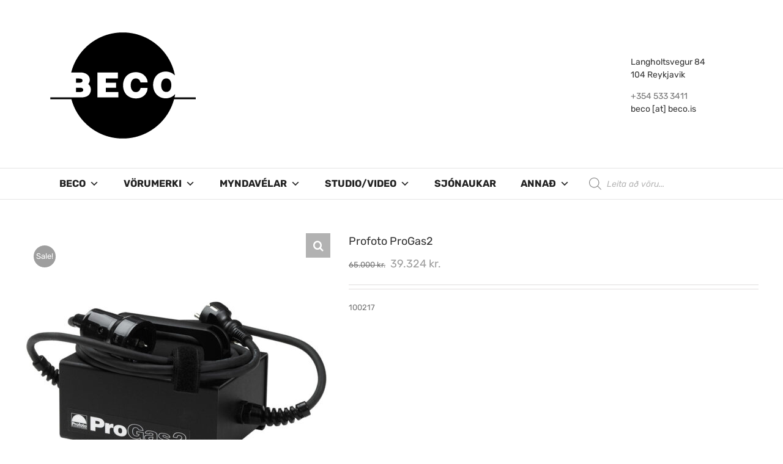

--- FILE ---
content_type: text/html; charset=UTF-8
request_url: https://www.beco.is/product/profoto-progas2-generator/
body_size: 29935
content:
<!DOCTYPE html>
<html class="avada-html-layout-wide avada-html-header-position-top" lang="en-GB" prefix="og: http://ogp.me/ns# fb: http://ogp.me/ns/fb#">
<head>
	<meta http-equiv="X-UA-Compatible" content="IE=edge" />
	<meta http-equiv="Content-Type" content="text/html; charset=utf-8"/>
	<meta name="viewport" content="width=device-width, initial-scale=1" />
	<meta name='robots' content='index, follow, max-image-preview:large, max-snippet:-1, max-video-preview:-1' />

	<!-- This site is optimized with the Yoast SEO plugin v21.1 - https://yoast.com/wordpress/plugins/seo/ -->
	<title>Profoto ProGas2 - Beco</title>
	<link rel="canonical" href="https://www.beco.is/product/profoto-progas2-generator/" />
	<meta property="og:locale" content="en_GB" />
	<meta property="og:type" content="article" />
	<meta property="og:title" content="Profoto ProGas2 - Beco" />
	<meta property="og:description" content="100217" />
	<meta property="og:url" content="https://www.beco.is/product/profoto-progas2-generator/" />
	<meta property="og:site_name" content="Beco" />
	<meta property="article:publisher" content="https://www.facebook.com/Beco.ehf" />
	<meta property="article:modified_time" content="2021-12-02T09:46:21+00:00" />
	<meta property="og:image" content="https://www.beco.is/wp-content/uploads/2021/11/Profoto_100217_Progas_Gasoline_Generator_141126.jpg" />
	<meta property="og:image:width" content="1000" />
	<meta property="og:image:height" content="1000" />
	<meta property="og:image:type" content="image/jpeg" />
	<meta name="twitter:card" content="summary_large_image" />
	<script type="application/ld+json" class="yoast-schema-graph">{"@context":"https://schema.org","@graph":[{"@type":"WebPage","@id":"https://www.beco.is/product/profoto-progas2-generator/","url":"https://www.beco.is/product/profoto-progas2-generator/","name":"Profoto ProGas2 - Beco","isPartOf":{"@id":"https://www.beco.is/#website"},"primaryImageOfPage":{"@id":"https://www.beco.is/product/profoto-progas2-generator/#primaryimage"},"image":{"@id":"https://www.beco.is/product/profoto-progas2-generator/#primaryimage"},"thumbnailUrl":"https://www.beco.is/wp-content/uploads/2021/11/Profoto_100217_Progas_Gasoline_Generator_141126.jpg","datePublished":"2021-11-25T10:25:18+00:00","dateModified":"2021-12-02T09:46:21+00:00","breadcrumb":{"@id":"https://www.beco.is/product/profoto-progas2-generator/#breadcrumb"},"inLanguage":"en-GB","potentialAction":[{"@type":"ReadAction","target":["https://www.beco.is/product/profoto-progas2-generator/"]}]},{"@type":"ImageObject","inLanguage":"en-GB","@id":"https://www.beco.is/product/profoto-progas2-generator/#primaryimage","url":"https://www.beco.is/wp-content/uploads/2021/11/Profoto_100217_Progas_Gasoline_Generator_141126.jpg","contentUrl":"https://www.beco.is/wp-content/uploads/2021/11/Profoto_100217_Progas_Gasoline_Generator_141126.jpg","width":1000,"height":1000},{"@type":"BreadcrumbList","@id":"https://www.beco.is/product/profoto-progas2-generator/#breadcrumb","itemListElement":[{"@type":"ListItem","position":1,"name":"Home","item":"https://www.beco.is/"},{"@type":"ListItem","position":2,"name":"Products","item":"https://www.beco.is/shop/"},{"@type":"ListItem","position":3,"name":"Profoto ProGas2"}]},{"@type":"WebSite","@id":"https://www.beco.is/#website","url":"https://www.beco.is/","name":"Beco","description":"Ljósmyndavörur og þjónusta","publisher":{"@id":"https://www.beco.is/#organization"},"potentialAction":[{"@type":"SearchAction","target":{"@type":"EntryPoint","urlTemplate":"https://www.beco.is/?s={search_term_string}"},"query-input":"required name=search_term_string"}],"inLanguage":"en-GB"},{"@type":"Organization","@id":"https://www.beco.is/#organization","name":"Beco","url":"https://www.beco.is/","logo":{"@type":"ImageObject","inLanguage":"en-GB","@id":"https://www.beco.is/#/schema/logo/image/","url":"https://www.beco.is/wp-content/uploads/2016/05/becologo_header1.png","contentUrl":"https://www.beco.is/wp-content/uploads/2016/05/becologo_header1.png","width":262,"height":200,"caption":"Beco"},"image":{"@id":"https://www.beco.is/#/schema/logo/image/"},"sameAs":["https://www.facebook.com/Beco.ehf"]}]}</script>
	<!-- / Yoast SEO plugin. -->


<link rel='dns-prefetch' href='//fonts.googleapis.com' />
<link rel="alternate" type="application/rss+xml" title="Beco &raquo; Feed" href="https://www.beco.is/feed/" />
<link rel="alternate" type="application/rss+xml" title="Beco &raquo; Comments Feed" href="https://www.beco.is/comments/feed/" />
		
		
		
		
		
		
		<meta property="og:title" content="Profoto ProGas2"/>
		<meta property="og:type" content="article"/>
		<meta property="og:url" content="https://www.beco.is/product/profoto-progas2-generator/"/>
		<meta property="og:site_name" content="Beco"/>
		<meta property="og:description" content=""/>

									<meta property="og:image" content="https://www.beco.is/wp-content/uploads/2021/11/Profoto_100217_Progas_Gasoline_Generator_141126.jpg"/>
							<script type="text/javascript">
window._wpemojiSettings = {"baseUrl":"https:\/\/s.w.org\/images\/core\/emoji\/14.0.0\/72x72\/","ext":".png","svgUrl":"https:\/\/s.w.org\/images\/core\/emoji\/14.0.0\/svg\/","svgExt":".svg","source":{"concatemoji":"https:\/\/www.beco.is\/wp-includes\/js\/wp-emoji-release.min.js?ver=6.1.9"}};
/*! This file is auto-generated */
!function(e,a,t){var n,r,o,i=a.createElement("canvas"),p=i.getContext&&i.getContext("2d");function s(e,t){var a=String.fromCharCode,e=(p.clearRect(0,0,i.width,i.height),p.fillText(a.apply(this,e),0,0),i.toDataURL());return p.clearRect(0,0,i.width,i.height),p.fillText(a.apply(this,t),0,0),e===i.toDataURL()}function c(e){var t=a.createElement("script");t.src=e,t.defer=t.type="text/javascript",a.getElementsByTagName("head")[0].appendChild(t)}for(o=Array("flag","emoji"),t.supports={everything:!0,everythingExceptFlag:!0},r=0;r<o.length;r++)t.supports[o[r]]=function(e){if(p&&p.fillText)switch(p.textBaseline="top",p.font="600 32px Arial",e){case"flag":return s([127987,65039,8205,9895,65039],[127987,65039,8203,9895,65039])?!1:!s([55356,56826,55356,56819],[55356,56826,8203,55356,56819])&&!s([55356,57332,56128,56423,56128,56418,56128,56421,56128,56430,56128,56423,56128,56447],[55356,57332,8203,56128,56423,8203,56128,56418,8203,56128,56421,8203,56128,56430,8203,56128,56423,8203,56128,56447]);case"emoji":return!s([129777,127995,8205,129778,127999],[129777,127995,8203,129778,127999])}return!1}(o[r]),t.supports.everything=t.supports.everything&&t.supports[o[r]],"flag"!==o[r]&&(t.supports.everythingExceptFlag=t.supports.everythingExceptFlag&&t.supports[o[r]]);t.supports.everythingExceptFlag=t.supports.everythingExceptFlag&&!t.supports.flag,t.DOMReady=!1,t.readyCallback=function(){t.DOMReady=!0},t.supports.everything||(n=function(){t.readyCallback()},a.addEventListener?(a.addEventListener("DOMContentLoaded",n,!1),e.addEventListener("load",n,!1)):(e.attachEvent("onload",n),a.attachEvent("onreadystatechange",function(){"complete"===a.readyState&&t.readyCallback()})),(e=t.source||{}).concatemoji?c(e.concatemoji):e.wpemoji&&e.twemoji&&(c(e.twemoji),c(e.wpemoji)))}(window,document,window._wpemojiSettings);
</script>
<style type="text/css">
img.wp-smiley,
img.emoji {
	display: inline !important;
	border: none !important;
	box-shadow: none !important;
	height: 1em !important;
	width: 1em !important;
	margin: 0 0.07em !important;
	vertical-align: -0.1em !important;
	background: none !important;
	padding: 0 !important;
}
</style>
	<style id='pdfemb-pdf-embedder-viewer-style-inline-css' type='text/css'>
.wp-block-pdfemb-pdf-embedder-viewer{max-width:none}

</style>
<link rel='stylesheet' id='wc-blocks-vendors-style-css' href='https://www.beco.is/wp-content/plugins/woocommerce/packages/woocommerce-blocks/build/wc-blocks-vendors-style.css?ver=10.4.6' type='text/css' media='all' />
<link rel='stylesheet' id='wc-blocks-style-css' href='https://www.beco.is/wp-content/plugins/woocommerce/packages/woocommerce-blocks/build/wc-blocks-style.css?ver=10.4.6' type='text/css' media='all' />
<link rel='stylesheet' id='classic-theme-styles-css' href='https://www.beco.is/wp-includes/css/classic-themes.min.css?ver=1' type='text/css' media='all' />
<style id='global-styles-inline-css' type='text/css'>
body{--wp--preset--color--black: #000000;--wp--preset--color--cyan-bluish-gray: #abb8c3;--wp--preset--color--white: #ffffff;--wp--preset--color--pale-pink: #f78da7;--wp--preset--color--vivid-red: #cf2e2e;--wp--preset--color--luminous-vivid-orange: #ff6900;--wp--preset--color--luminous-vivid-amber: #fcb900;--wp--preset--color--light-green-cyan: #7bdcb5;--wp--preset--color--vivid-green-cyan: #00d084;--wp--preset--color--pale-cyan-blue: #8ed1fc;--wp--preset--color--vivid-cyan-blue: #0693e3;--wp--preset--color--vivid-purple: #9b51e0;--wp--preset--gradient--vivid-cyan-blue-to-vivid-purple: linear-gradient(135deg,rgba(6,147,227,1) 0%,rgb(155,81,224) 100%);--wp--preset--gradient--light-green-cyan-to-vivid-green-cyan: linear-gradient(135deg,rgb(122,220,180) 0%,rgb(0,208,130) 100%);--wp--preset--gradient--luminous-vivid-amber-to-luminous-vivid-orange: linear-gradient(135deg,rgba(252,185,0,1) 0%,rgba(255,105,0,1) 100%);--wp--preset--gradient--luminous-vivid-orange-to-vivid-red: linear-gradient(135deg,rgba(255,105,0,1) 0%,rgb(207,46,46) 100%);--wp--preset--gradient--very-light-gray-to-cyan-bluish-gray: linear-gradient(135deg,rgb(238,238,238) 0%,rgb(169,184,195) 100%);--wp--preset--gradient--cool-to-warm-spectrum: linear-gradient(135deg,rgb(74,234,220) 0%,rgb(151,120,209) 20%,rgb(207,42,186) 40%,rgb(238,44,130) 60%,rgb(251,105,98) 80%,rgb(254,248,76) 100%);--wp--preset--gradient--blush-light-purple: linear-gradient(135deg,rgb(255,206,236) 0%,rgb(152,150,240) 100%);--wp--preset--gradient--blush-bordeaux: linear-gradient(135deg,rgb(254,205,165) 0%,rgb(254,45,45) 50%,rgb(107,0,62) 100%);--wp--preset--gradient--luminous-dusk: linear-gradient(135deg,rgb(255,203,112) 0%,rgb(199,81,192) 50%,rgb(65,88,208) 100%);--wp--preset--gradient--pale-ocean: linear-gradient(135deg,rgb(255,245,203) 0%,rgb(182,227,212) 50%,rgb(51,167,181) 100%);--wp--preset--gradient--electric-grass: linear-gradient(135deg,rgb(202,248,128) 0%,rgb(113,206,126) 100%);--wp--preset--gradient--midnight: linear-gradient(135deg,rgb(2,3,129) 0%,rgb(40,116,252) 100%);--wp--preset--duotone--dark-grayscale: url('#wp-duotone-dark-grayscale');--wp--preset--duotone--grayscale: url('#wp-duotone-grayscale');--wp--preset--duotone--purple-yellow: url('#wp-duotone-purple-yellow');--wp--preset--duotone--blue-red: url('#wp-duotone-blue-red');--wp--preset--duotone--midnight: url('#wp-duotone-midnight');--wp--preset--duotone--magenta-yellow: url('#wp-duotone-magenta-yellow');--wp--preset--duotone--purple-green: url('#wp-duotone-purple-green');--wp--preset--duotone--blue-orange: url('#wp-duotone-blue-orange');--wp--preset--font-size--small: 9.75px;--wp--preset--font-size--medium: 20px;--wp--preset--font-size--large: 19.5px;--wp--preset--font-size--x-large: 42px;--wp--preset--font-size--normal: 13px;--wp--preset--font-size--xlarge: 26px;--wp--preset--font-size--huge: 39px;--wp--preset--spacing--20: 0.44rem;--wp--preset--spacing--30: 0.67rem;--wp--preset--spacing--40: 1rem;--wp--preset--spacing--50: 1.5rem;--wp--preset--spacing--60: 2.25rem;--wp--preset--spacing--70: 3.38rem;--wp--preset--spacing--80: 5.06rem;}:where(.is-layout-flex){gap: 0.5em;}body .is-layout-flow > .alignleft{float: left;margin-inline-start: 0;margin-inline-end: 2em;}body .is-layout-flow > .alignright{float: right;margin-inline-start: 2em;margin-inline-end: 0;}body .is-layout-flow > .aligncenter{margin-left: auto !important;margin-right: auto !important;}body .is-layout-constrained > .alignleft{float: left;margin-inline-start: 0;margin-inline-end: 2em;}body .is-layout-constrained > .alignright{float: right;margin-inline-start: 2em;margin-inline-end: 0;}body .is-layout-constrained > .aligncenter{margin-left: auto !important;margin-right: auto !important;}body .is-layout-constrained > :where(:not(.alignleft):not(.alignright):not(.alignfull)){max-width: var(--wp--style--global--content-size);margin-left: auto !important;margin-right: auto !important;}body .is-layout-constrained > .alignwide{max-width: var(--wp--style--global--wide-size);}body .is-layout-flex{display: flex;}body .is-layout-flex{flex-wrap: wrap;align-items: center;}body .is-layout-flex > *{margin: 0;}:where(.wp-block-columns.is-layout-flex){gap: 2em;}.has-black-color{color: var(--wp--preset--color--black) !important;}.has-cyan-bluish-gray-color{color: var(--wp--preset--color--cyan-bluish-gray) !important;}.has-white-color{color: var(--wp--preset--color--white) !important;}.has-pale-pink-color{color: var(--wp--preset--color--pale-pink) !important;}.has-vivid-red-color{color: var(--wp--preset--color--vivid-red) !important;}.has-luminous-vivid-orange-color{color: var(--wp--preset--color--luminous-vivid-orange) !important;}.has-luminous-vivid-amber-color{color: var(--wp--preset--color--luminous-vivid-amber) !important;}.has-light-green-cyan-color{color: var(--wp--preset--color--light-green-cyan) !important;}.has-vivid-green-cyan-color{color: var(--wp--preset--color--vivid-green-cyan) !important;}.has-pale-cyan-blue-color{color: var(--wp--preset--color--pale-cyan-blue) !important;}.has-vivid-cyan-blue-color{color: var(--wp--preset--color--vivid-cyan-blue) !important;}.has-vivid-purple-color{color: var(--wp--preset--color--vivid-purple) !important;}.has-black-background-color{background-color: var(--wp--preset--color--black) !important;}.has-cyan-bluish-gray-background-color{background-color: var(--wp--preset--color--cyan-bluish-gray) !important;}.has-white-background-color{background-color: var(--wp--preset--color--white) !important;}.has-pale-pink-background-color{background-color: var(--wp--preset--color--pale-pink) !important;}.has-vivid-red-background-color{background-color: var(--wp--preset--color--vivid-red) !important;}.has-luminous-vivid-orange-background-color{background-color: var(--wp--preset--color--luminous-vivid-orange) !important;}.has-luminous-vivid-amber-background-color{background-color: var(--wp--preset--color--luminous-vivid-amber) !important;}.has-light-green-cyan-background-color{background-color: var(--wp--preset--color--light-green-cyan) !important;}.has-vivid-green-cyan-background-color{background-color: var(--wp--preset--color--vivid-green-cyan) !important;}.has-pale-cyan-blue-background-color{background-color: var(--wp--preset--color--pale-cyan-blue) !important;}.has-vivid-cyan-blue-background-color{background-color: var(--wp--preset--color--vivid-cyan-blue) !important;}.has-vivid-purple-background-color{background-color: var(--wp--preset--color--vivid-purple) !important;}.has-black-border-color{border-color: var(--wp--preset--color--black) !important;}.has-cyan-bluish-gray-border-color{border-color: var(--wp--preset--color--cyan-bluish-gray) !important;}.has-white-border-color{border-color: var(--wp--preset--color--white) !important;}.has-pale-pink-border-color{border-color: var(--wp--preset--color--pale-pink) !important;}.has-vivid-red-border-color{border-color: var(--wp--preset--color--vivid-red) !important;}.has-luminous-vivid-orange-border-color{border-color: var(--wp--preset--color--luminous-vivid-orange) !important;}.has-luminous-vivid-amber-border-color{border-color: var(--wp--preset--color--luminous-vivid-amber) !important;}.has-light-green-cyan-border-color{border-color: var(--wp--preset--color--light-green-cyan) !important;}.has-vivid-green-cyan-border-color{border-color: var(--wp--preset--color--vivid-green-cyan) !important;}.has-pale-cyan-blue-border-color{border-color: var(--wp--preset--color--pale-cyan-blue) !important;}.has-vivid-cyan-blue-border-color{border-color: var(--wp--preset--color--vivid-cyan-blue) !important;}.has-vivid-purple-border-color{border-color: var(--wp--preset--color--vivid-purple) !important;}.has-vivid-cyan-blue-to-vivid-purple-gradient-background{background: var(--wp--preset--gradient--vivid-cyan-blue-to-vivid-purple) !important;}.has-light-green-cyan-to-vivid-green-cyan-gradient-background{background: var(--wp--preset--gradient--light-green-cyan-to-vivid-green-cyan) !important;}.has-luminous-vivid-amber-to-luminous-vivid-orange-gradient-background{background: var(--wp--preset--gradient--luminous-vivid-amber-to-luminous-vivid-orange) !important;}.has-luminous-vivid-orange-to-vivid-red-gradient-background{background: var(--wp--preset--gradient--luminous-vivid-orange-to-vivid-red) !important;}.has-very-light-gray-to-cyan-bluish-gray-gradient-background{background: var(--wp--preset--gradient--very-light-gray-to-cyan-bluish-gray) !important;}.has-cool-to-warm-spectrum-gradient-background{background: var(--wp--preset--gradient--cool-to-warm-spectrum) !important;}.has-blush-light-purple-gradient-background{background: var(--wp--preset--gradient--blush-light-purple) !important;}.has-blush-bordeaux-gradient-background{background: var(--wp--preset--gradient--blush-bordeaux) !important;}.has-luminous-dusk-gradient-background{background: var(--wp--preset--gradient--luminous-dusk) !important;}.has-pale-ocean-gradient-background{background: var(--wp--preset--gradient--pale-ocean) !important;}.has-electric-grass-gradient-background{background: var(--wp--preset--gradient--electric-grass) !important;}.has-midnight-gradient-background{background: var(--wp--preset--gradient--midnight) !important;}.has-small-font-size{font-size: var(--wp--preset--font-size--small) !important;}.has-medium-font-size{font-size: var(--wp--preset--font-size--medium) !important;}.has-large-font-size{font-size: var(--wp--preset--font-size--large) !important;}.has-x-large-font-size{font-size: var(--wp--preset--font-size--x-large) !important;}
.wp-block-navigation a:where(:not(.wp-element-button)){color: inherit;}
:where(.wp-block-columns.is-layout-flex){gap: 2em;}
.wp-block-pullquote{font-size: 1.5em;line-height: 1.6;}
</style>
<link rel='stylesheet' id='jquery-ui-css' href='https://www.beco.is/wp-content/plugins/advance-search/inc/common/css/jquery-ui.css?ver=1.1.6' type='text/css' media='all' />
<link rel='stylesheet' id='font-awesome.min-css' href='https://www.beco.is/wp-content/plugins/advance-search/assets/css/font-awesome.min.css?ver=1.1.6' type='text/css' media='all' />
<link rel='stylesheet' id='advance-search-css' href='https://www.beco.is/wp-content/plugins/advance-search/inc/common/css/advance-search-common.css?ver=1.1.6' type='text/css' media='all' />
<link rel='stylesheet' id='rs-plugin-settings-css' href='https://www.beco.is/wp-content/plugins/revslider/public/assets/css/rs6.css?ver=6.2.23' type='text/css' media='all' />
<style id='rs-plugin-settings-inline-css' type='text/css'>
#rs-demo-id {}
</style>
<link rel='stylesheet' id='wpb-wl-fancybox-css' href='https://www.beco.is/wp-content/plugins/woocommerce-lightbox/assets/css/jquery.fancybox.min.css?ver=6.1.9' type='text/css' media='all' />
<link rel='stylesheet' id='wpb-wl-magnific-popup-css' href='https://www.beco.is/wp-content/plugins/woocommerce-lightbox/assets/css/magnific-popup.css?ver=1.0' type='text/css' media='all' />
<link rel='stylesheet' id='wpb-wl-main-css' href='https://www.beco.is/wp-content/plugins/woocommerce-lightbox/assets/css/main.css?ver=1.0' type='text/css' media='all' />
<link rel='stylesheet' id='nb-styles-css' href='https://www.beco.is/wp-content/plugins/woocommerce-new-product-badge/assets/css/style.css?ver=6.1.9' type='text/css' media='all' />
<link rel='stylesheet' id='photoswipe-css' href='https://www.beco.is/wp-content/plugins/woocommerce/assets/css/photoswipe/photoswipe.min.css?ver=7.9.0' type='text/css' media='all' />
<link rel='stylesheet' id='photoswipe-default-skin-css' href='https://www.beco.is/wp-content/plugins/woocommerce/assets/css/photoswipe/default-skin/default-skin.min.css?ver=7.9.0' type='text/css' media='all' />
<style id='woocommerce-inline-inline-css' type='text/css'>
.woocommerce form .form-row .required { visibility: visible; }
</style>
<link rel='stylesheet' id='googlefonts-css' href='https://fonts.googleapis.com/css?family=Rubik:500|Rubik:600|Rubik:700|Rubik:400&subset=latin' type='text/css' media='all' />
<link rel='stylesheet' id='cff-css' href='https://www.beco.is/wp-content/plugins/custom-facebook-feed-pro/assets/css/cff-style.min.css?ver=4.7.3' type='text/css' media='all' />
<link rel='stylesheet' id='megamenu-css' href='https://www.beco.is/wp-content/uploads/maxmegamenu/style.css?ver=586ba1' type='text/css' media='all' />
<link rel='stylesheet' id='dashicons-css' href='https://www.beco.is/wp-includes/css/dashicons.min.css?ver=6.1.9' type='text/css' media='all' />
<style id='dashicons-inline-css' type='text/css'>
[data-font="Dashicons"]:before {font-family: 'Dashicons' !important;content: attr(data-icon) !important;speak: none !important;font-weight: normal !important;font-variant: normal !important;text-transform: none !important;line-height: 1 !important;font-style: normal !important;-webkit-font-smoothing: antialiased !important;-moz-osx-font-smoothing: grayscale !important;}
</style>
<link rel='stylesheet' id='megamenu-google-fonts-css' href='//fonts.googleapis.com/css?family=Rubik%3A400%2C700&#038;ver=6.1.9' type='text/css' media='all' />
<link rel='stylesheet' id='megamenu-genericons-css' href='https://www.beco.is/wp-content/plugins/megamenu-pro/icons/genericons/genericons/genericons.css?ver=2.0.1' type='text/css' media='all' />
<link rel='stylesheet' id='megamenu-fontawesome-css' href='https://www.beco.is/wp-content/plugins/megamenu-pro/icons/fontawesome/css/font-awesome.min.css?ver=2.0.1' type='text/css' media='all' />
<link rel='stylesheet' id='megamenu-fontawesome5-css' href='https://www.beco.is/wp-content/plugins/megamenu-pro/icons/fontawesome5/css/all.min.css?ver=2.0.1' type='text/css' media='all' />
<link rel='stylesheet' id='ywctm-frontend-css' href='https://www.beco.is/wp-content/plugins/yith-woocommerce-catalog-mode/assets/css/frontend.min.css?ver=2.27.0' type='text/css' media='all' />
<style id='ywctm-frontend-inline-css' type='text/css'>
form.cart button.single_add_to_cart_button, form.cart .quantity, .widget.woocommerce.widget_shopping_cart{display: none !important}
</style>
<link rel='stylesheet' id='dgwt-wcas-style-css' href='https://www.beco.is/wp-content/plugins/ajax-search-for-woocommerce/assets/css/style.min.css?ver=1.32.2' type='text/css' media='all' />
<!--[if IE]>
<link rel='stylesheet' id='avada-IE-css' href='https://www.beco.is/wp-content/themes/Avada/assets/css/dynamic/ie.min.css?ver=7.3.1' type='text/css' media='all' />
<style id='avada-IE-inline-css' type='text/css'>
.avada-select-parent .select-arrow{background-color:#ffffff}
.select-arrow{background-color:#ffffff}
</style>
<![endif]-->
<link rel='stylesheet' id='tablepress-default-css' href='https://www.beco.is/wp-content/plugins/tablepress/css/build/default.css?ver=2.4.4' type='text/css' media='all' />
<link rel='stylesheet' id='fusion-dynamic-css-css' href='https://www.beco.is/wp-content/uploads/fusion-styles/34852d5bedfe6eafd536809e4d530c50.min.css?ver=3.3.1' type='text/css' media='all' />
<script type="text/template" id="tmpl-variation-template">
	<div class="woocommerce-variation-description">{{{ data.variation.variation_description }}}</div>
	<div class="woocommerce-variation-price">{{{ data.variation.price_html }}}</div>
	<div class="woocommerce-variation-availability">{{{ data.variation.availability_html }}}</div>
</script>
<script type="text/template" id="tmpl-unavailable-variation-template">
	<p>Sorry, this product is unavailable. Please choose a different combination.</p>
</script>
<script type='text/javascript' src='https://www.beco.is/wp-includes/js/jquery/jquery.min.js?ver=3.6.1' id='jquery-core-js'></script>
<script type='text/javascript' src='https://www.beco.is/wp-includes/js/jquery/jquery-migrate.min.js?ver=3.3.2' id='jquery-migrate-js'></script>
<script type='text/javascript' src='https://www.beco.is/wp-content/plugins/advance-search/inc/frontend/js/advance-search-frontend.js?ver=1.1.6' id='advance-search-js'></script>
<script type='text/javascript' src='https://www.beco.is/wp-content/plugins/revslider/public/assets/js/rbtools.min.js?ver=6.2.23' id='tp-tools-js'></script>
<script type='text/javascript' src='https://www.beco.is/wp-content/plugins/revslider/public/assets/js/rs6.min.js?ver=6.2.23' id='revmin-js'></script>
<link rel="https://api.w.org/" href="https://www.beco.is/wp-json/" /><link rel="alternate" type="application/json" href="https://www.beco.is/wp-json/wp/v2/product/27710" /><link rel="EditURI" type="application/rsd+xml" title="RSD" href="https://www.beco.is/xmlrpc.php?rsd" />
<link rel="wlwmanifest" type="application/wlwmanifest+xml" href="https://www.beco.is/wp-includes/wlwmanifest.xml" />
<meta name="generator" content="WordPress 6.1.9" />
<meta name="generator" content="WooCommerce 7.9.0" />
<link rel='shortlink' href='https://www.beco.is/?p=27710' />
<link rel="alternate" type="application/json+oembed" href="https://www.beco.is/wp-json/oembed/1.0/embed?url=https%3A%2F%2Fwww.beco.is%2Fproduct%2Fprofoto-progas2-generator%2F" />
<link rel="alternate" type="text/xml+oembed" href="https://www.beco.is/wp-json/oembed/1.0/embed?url=https%3A%2F%2Fwww.beco.is%2Fproduct%2Fprofoto-progas2-generator%2F&#038;format=xml" />
<!-- Custom Facebook Feed JS vars -->
<script type="text/javascript">
var cffsiteurl = "https://www.beco.is/wp-content/plugins";
var cffajaxurl = "https://www.beco.is/wp-admin/admin-ajax.php";


var cfflinkhashtags = "true";
</script>
<style type='text/css' media='screen'>
	h3{ font-family:"Rubik", arial, sans-serif;}
	h4{ font-family:"Rubik", arial, sans-serif;}
	h5{ font-family:"Rubik", arial, sans-serif;}
	h6{ font-family:"Rubik", arial, sans-serif;}
	blockquote{ font-family:"Rubik", arial, sans-serif;}
	p{ font-family:"Rubik", arial, sans-serif;}
	li{ font-family:"Rubik", arial, sans-serif;}
	h2{ font-family:"Rubik", arial, sans-serif;}
	h1{ font-family:"Rubik", arial, sans-serif;}
	p{ font-family:"Rubik", arial, sans-serif;}
</style>
<!-- fonts delivered by Wordpress Google Fonts, a plugin by Adrian3.com -->		<style>
			.dgwt-wcas-ico-magnifier,.dgwt-wcas-ico-magnifier-handler{max-width:20px}.dgwt-wcas-search-wrapp{max-width:1100px}.dgwt-wcas-search-wrapp .dgwt-wcas-sf-wrapp input[type=search].dgwt-wcas-search-input,.dgwt-wcas-search-wrapp .dgwt-wcas-sf-wrapp input[type=search].dgwt-wcas-search-input:hover,.dgwt-wcas-search-wrapp .dgwt-wcas-sf-wrapp input[type=search].dgwt-wcas-search-input:focus{background-color:#fff;color:#0a0a0a;border-color:#fff}.dgwt-wcas-sf-wrapp input[type=search].dgwt-wcas-search-input::placeholder{color:#0a0a0a;opacity:.3}.dgwt-wcas-sf-wrapp input[type=search].dgwt-wcas-search-input::-webkit-input-placeholder{color:#0a0a0a;opacity:.3}.dgwt-wcas-sf-wrapp input[type=search].dgwt-wcas-search-input:-moz-placeholder{color:#0a0a0a;opacity:.3}.dgwt-wcas-sf-wrapp input[type=search].dgwt-wcas-search-input::-moz-placeholder{color:#0a0a0a;opacity:.3}.dgwt-wcas-sf-wrapp input[type=search].dgwt-wcas-search-input:-ms-input-placeholder{color:#0a0a0a}.dgwt-wcas-no-submit.dgwt-wcas-search-wrapp .dgwt-wcas-ico-magnifier path,.dgwt-wcas-search-wrapp .dgwt-wcas-close path{fill:#0a0a0a}.dgwt-wcas-loader-circular-path{stroke:#0a0a0a}.dgwt-wcas-preloader{opacity:.6}.dgwt-wcas-suggestions-wrapp *,.dgwt-wcas-details-wrapp *,.dgwt-wcas-sd,.dgwt-wcas-suggestion *{color:#0a0a0a}.dgwt-wcas-search-icon{color:#727272}.dgwt-wcas-search-icon path{fill:#727272}		</style>
		<style type="text/css" id="css-fb-visibility">@media screen and (max-width: 640px){body:not(.fusion-builder-ui-wireframe) .fusion-no-small-visibility{display:none !important;}body:not(.fusion-builder-ui-wireframe) .sm-text-align-center{text-align:center !important;}body:not(.fusion-builder-ui-wireframe) .sm-text-align-left{text-align:left !important;}body:not(.fusion-builder-ui-wireframe) .sm-text-align-right{text-align:right !important;}body:not(.fusion-builder-ui-wireframe) .sm-mx-auto{margin-left:auto !important;margin-right:auto !important;}body:not(.fusion-builder-ui-wireframe) .sm-ml-auto{margin-left:auto !important;}body:not(.fusion-builder-ui-wireframe) .sm-mr-auto{margin-right:auto !important;}body:not(.fusion-builder-ui-wireframe) .fusion-absolute-position-small{position:absolute;top:auto;width:100%;}}@media screen and (min-width: 641px) and (max-width: 1024px){body:not(.fusion-builder-ui-wireframe) .fusion-no-medium-visibility{display:none !important;}body:not(.fusion-builder-ui-wireframe) .md-text-align-center{text-align:center !important;}body:not(.fusion-builder-ui-wireframe) .md-text-align-left{text-align:left !important;}body:not(.fusion-builder-ui-wireframe) .md-text-align-right{text-align:right !important;}body:not(.fusion-builder-ui-wireframe) .md-mx-auto{margin-left:auto !important;margin-right:auto !important;}body:not(.fusion-builder-ui-wireframe) .md-ml-auto{margin-left:auto !important;}body:not(.fusion-builder-ui-wireframe) .md-mr-auto{margin-right:auto !important;}body:not(.fusion-builder-ui-wireframe) .fusion-absolute-position-medium{position:absolute;top:auto;width:100%;}}@media screen and (min-width: 1025px){body:not(.fusion-builder-ui-wireframe) .fusion-no-large-visibility{display:none !important;}body:not(.fusion-builder-ui-wireframe) .lg-text-align-center{text-align:center !important;}body:not(.fusion-builder-ui-wireframe) .lg-text-align-left{text-align:left !important;}body:not(.fusion-builder-ui-wireframe) .lg-text-align-right{text-align:right !important;}body:not(.fusion-builder-ui-wireframe) .lg-mx-auto{margin-left:auto !important;margin-right:auto !important;}body:not(.fusion-builder-ui-wireframe) .lg-ml-auto{margin-left:auto !important;}body:not(.fusion-builder-ui-wireframe) .lg-mr-auto{margin-right:auto !important;}body:not(.fusion-builder-ui-wireframe) .fusion-absolute-position-large{position:absolute;top:auto;width:100%;}}</style>	<noscript><style>.woocommerce-product-gallery{ opacity: 1 !important; }</style></noscript>
	<meta name="generator" content="Powered by Slider Revolution 6.2.23 - responsive, Mobile-Friendly Slider Plugin for WordPress with comfortable drag and drop interface." />
<link rel="icon" href="https://www.beco.is/wp-content/uploads/2015/03/beco_icon-54f5dfd0v1_site_icon-64x64.png" sizes="32x32" />
<link rel="icon" href="https://www.beco.is/wp-content/uploads/2015/03/beco_icon-54f5dfd0v1_site_icon-200x200.png" sizes="192x192" />
<link rel="apple-touch-icon" href="https://www.beco.is/wp-content/uploads/2015/03/beco_icon-54f5dfd0v1_site_icon-200x200.png" />
<meta name="msapplication-TileImage" content="https://www.beco.is/wp-content/uploads/2015/03/beco_icon-54f5dfd0v1_site_icon-300x300.png" />
<script type="text/javascript">function setREVStartSize(e){
			//window.requestAnimationFrame(function() {				 
				window.RSIW = window.RSIW===undefined ? window.innerWidth : window.RSIW;	
				window.RSIH = window.RSIH===undefined ? window.innerHeight : window.RSIH;	
				try {								
					var pw = document.getElementById(e.c).parentNode.offsetWidth,
						newh;
					pw = pw===0 || isNaN(pw) ? window.RSIW : pw;
					e.tabw = e.tabw===undefined ? 0 : parseInt(e.tabw);
					e.thumbw = e.thumbw===undefined ? 0 : parseInt(e.thumbw);
					e.tabh = e.tabh===undefined ? 0 : parseInt(e.tabh);
					e.thumbh = e.thumbh===undefined ? 0 : parseInt(e.thumbh);
					e.tabhide = e.tabhide===undefined ? 0 : parseInt(e.tabhide);
					e.thumbhide = e.thumbhide===undefined ? 0 : parseInt(e.thumbhide);
					e.mh = e.mh===undefined || e.mh=="" || e.mh==="auto" ? 0 : parseInt(e.mh,0);		
					if(e.layout==="fullscreen" || e.l==="fullscreen") 						
						newh = Math.max(e.mh,window.RSIH);					
					else{					
						e.gw = Array.isArray(e.gw) ? e.gw : [e.gw];
						for (var i in e.rl) if (e.gw[i]===undefined || e.gw[i]===0) e.gw[i] = e.gw[i-1];					
						e.gh = e.el===undefined || e.el==="" || (Array.isArray(e.el) && e.el.length==0)? e.gh : e.el;
						e.gh = Array.isArray(e.gh) ? e.gh : [e.gh];
						for (var i in e.rl) if (e.gh[i]===undefined || e.gh[i]===0) e.gh[i] = e.gh[i-1];
											
						var nl = new Array(e.rl.length),
							ix = 0,						
							sl;					
						e.tabw = e.tabhide>=pw ? 0 : e.tabw;
						e.thumbw = e.thumbhide>=pw ? 0 : e.thumbw;
						e.tabh = e.tabhide>=pw ? 0 : e.tabh;
						e.thumbh = e.thumbhide>=pw ? 0 : e.thumbh;					
						for (var i in e.rl) nl[i] = e.rl[i]<window.RSIW ? 0 : e.rl[i];
						sl = nl[0];									
						for (var i in nl) if (sl>nl[i] && nl[i]>0) { sl = nl[i]; ix=i;}															
						var m = pw>(e.gw[ix]+e.tabw+e.thumbw) ? 1 : (pw-(e.tabw+e.thumbw)) / (e.gw[ix]);					
						newh =  (e.gh[ix] * m) + (e.tabh + e.thumbh);
					}				
					if(window.rs_init_css===undefined) window.rs_init_css = document.head.appendChild(document.createElement("style"));					
					document.getElementById(e.c).height = newh+"px";
					window.rs_init_css.innerHTML += "#"+e.c+"_wrapper { height: "+newh+"px }";				
				} catch(e){
					console.log("Failure at Presize of Slider:" + e)
				}					   
			//});
		  };</script>
		<script type="text/javascript">
			var doc = document.documentElement;
			doc.setAttribute( 'data-useragent', navigator.userAgent );
		</script>
		<style type="text/css">/** Mega Menu CSS: fs **/</style>

	</head>

<body class="product-template-default single single-product postid-27710 theme-Avada wpb-wl-woocommerce woocommerce woocommerce-page woocommerce-no-js mega-menu-main-navigation fusion-image-hovers fusion-pagination-sizing fusion-button_size-large fusion-button_type-flat fusion-button_span-no avada-image-rollover-circle-yes avada-image-rollover-no fusion-has-button-gradient fusion-body ltr fusion-sticky-header no-tablet-sticky-header no-mobile-sticky-header no-mobile-slidingbar no-mobile-totop avada-has-rev-slider-styles fusion-disable-outline fusion-sub-menu-fade mobile-logo-pos-left layout-wide-mode avada-has-boxed-modal-shadow-none layout-scroll-offset-full avada-has-zero-margin-offset-top fusion-top-header menu-text-align-center fusion-woo-product-design-clean fusion-woo-shop-page-columns-6 fusion-woo-related-columns-4 fusion-woo-archive-page-columns-4 fusion-woocommerce-equal-heights woo-tabs-horizontal woo-sale-badge-circle woo-outofstock-badge-top_bar mobile-menu-design-classic fusion-show-pagination-text fusion-header-layout-v4 avada-responsive avada-footer-fx-parallax-effect avada-menu-highlight-style-bar fusion-search-form-classic fusion-main-menu-search-dropdown fusion-avatar-square avada-sticky-shrinkage avada-dropdown-styles avada-blog-layout-large avada-blog-archive-layout-large avada-header-shadow-no avada-menu-icon-position-left avada-has-megamenu-shadow avada-has-breadcrumb-mobile-hidden avada-has-titlebar-hide avada-has-pagination-padding avada-flyout-menu-direction-fade avada-ec-views-v1" >
	<svg xmlns="http://www.w3.org/2000/svg" viewBox="0 0 0 0" width="0" height="0" focusable="false" role="none" style="visibility: hidden; position: absolute; left: -9999px; overflow: hidden;" ><defs><filter id="wp-duotone-dark-grayscale"><feColorMatrix color-interpolation-filters="sRGB" type="matrix" values=" .299 .587 .114 0 0 .299 .587 .114 0 0 .299 .587 .114 0 0 .299 .587 .114 0 0 " /><feComponentTransfer color-interpolation-filters="sRGB" ><feFuncR type="table" tableValues="0 0.49803921568627" /><feFuncG type="table" tableValues="0 0.49803921568627" /><feFuncB type="table" tableValues="0 0.49803921568627" /><feFuncA type="table" tableValues="1 1" /></feComponentTransfer><feComposite in2="SourceGraphic" operator="in" /></filter></defs></svg><svg xmlns="http://www.w3.org/2000/svg" viewBox="0 0 0 0" width="0" height="0" focusable="false" role="none" style="visibility: hidden; position: absolute; left: -9999px; overflow: hidden;" ><defs><filter id="wp-duotone-grayscale"><feColorMatrix color-interpolation-filters="sRGB" type="matrix" values=" .299 .587 .114 0 0 .299 .587 .114 0 0 .299 .587 .114 0 0 .299 .587 .114 0 0 " /><feComponentTransfer color-interpolation-filters="sRGB" ><feFuncR type="table" tableValues="0 1" /><feFuncG type="table" tableValues="0 1" /><feFuncB type="table" tableValues="0 1" /><feFuncA type="table" tableValues="1 1" /></feComponentTransfer><feComposite in2="SourceGraphic" operator="in" /></filter></defs></svg><svg xmlns="http://www.w3.org/2000/svg" viewBox="0 0 0 0" width="0" height="0" focusable="false" role="none" style="visibility: hidden; position: absolute; left: -9999px; overflow: hidden;" ><defs><filter id="wp-duotone-purple-yellow"><feColorMatrix color-interpolation-filters="sRGB" type="matrix" values=" .299 .587 .114 0 0 .299 .587 .114 0 0 .299 .587 .114 0 0 .299 .587 .114 0 0 " /><feComponentTransfer color-interpolation-filters="sRGB" ><feFuncR type="table" tableValues="0.54901960784314 0.98823529411765" /><feFuncG type="table" tableValues="0 1" /><feFuncB type="table" tableValues="0.71764705882353 0.25490196078431" /><feFuncA type="table" tableValues="1 1" /></feComponentTransfer><feComposite in2="SourceGraphic" operator="in" /></filter></defs></svg><svg xmlns="http://www.w3.org/2000/svg" viewBox="0 0 0 0" width="0" height="0" focusable="false" role="none" style="visibility: hidden; position: absolute; left: -9999px; overflow: hidden;" ><defs><filter id="wp-duotone-blue-red"><feColorMatrix color-interpolation-filters="sRGB" type="matrix" values=" .299 .587 .114 0 0 .299 .587 .114 0 0 .299 .587 .114 0 0 .299 .587 .114 0 0 " /><feComponentTransfer color-interpolation-filters="sRGB" ><feFuncR type="table" tableValues="0 1" /><feFuncG type="table" tableValues="0 0.27843137254902" /><feFuncB type="table" tableValues="0.5921568627451 0.27843137254902" /><feFuncA type="table" tableValues="1 1" /></feComponentTransfer><feComposite in2="SourceGraphic" operator="in" /></filter></defs></svg><svg xmlns="http://www.w3.org/2000/svg" viewBox="0 0 0 0" width="0" height="0" focusable="false" role="none" style="visibility: hidden; position: absolute; left: -9999px; overflow: hidden;" ><defs><filter id="wp-duotone-midnight"><feColorMatrix color-interpolation-filters="sRGB" type="matrix" values=" .299 .587 .114 0 0 .299 .587 .114 0 0 .299 .587 .114 0 0 .299 .587 .114 0 0 " /><feComponentTransfer color-interpolation-filters="sRGB" ><feFuncR type="table" tableValues="0 0" /><feFuncG type="table" tableValues="0 0.64705882352941" /><feFuncB type="table" tableValues="0 1" /><feFuncA type="table" tableValues="1 1" /></feComponentTransfer><feComposite in2="SourceGraphic" operator="in" /></filter></defs></svg><svg xmlns="http://www.w3.org/2000/svg" viewBox="0 0 0 0" width="0" height="0" focusable="false" role="none" style="visibility: hidden; position: absolute; left: -9999px; overflow: hidden;" ><defs><filter id="wp-duotone-magenta-yellow"><feColorMatrix color-interpolation-filters="sRGB" type="matrix" values=" .299 .587 .114 0 0 .299 .587 .114 0 0 .299 .587 .114 0 0 .299 .587 .114 0 0 " /><feComponentTransfer color-interpolation-filters="sRGB" ><feFuncR type="table" tableValues="0.78039215686275 1" /><feFuncG type="table" tableValues="0 0.94901960784314" /><feFuncB type="table" tableValues="0.35294117647059 0.47058823529412" /><feFuncA type="table" tableValues="1 1" /></feComponentTransfer><feComposite in2="SourceGraphic" operator="in" /></filter></defs></svg><svg xmlns="http://www.w3.org/2000/svg" viewBox="0 0 0 0" width="0" height="0" focusable="false" role="none" style="visibility: hidden; position: absolute; left: -9999px; overflow: hidden;" ><defs><filter id="wp-duotone-purple-green"><feColorMatrix color-interpolation-filters="sRGB" type="matrix" values=" .299 .587 .114 0 0 .299 .587 .114 0 0 .299 .587 .114 0 0 .299 .587 .114 0 0 " /><feComponentTransfer color-interpolation-filters="sRGB" ><feFuncR type="table" tableValues="0.65098039215686 0.40392156862745" /><feFuncG type="table" tableValues="0 1" /><feFuncB type="table" tableValues="0.44705882352941 0.4" /><feFuncA type="table" tableValues="1 1" /></feComponentTransfer><feComposite in2="SourceGraphic" operator="in" /></filter></defs></svg><svg xmlns="http://www.w3.org/2000/svg" viewBox="0 0 0 0" width="0" height="0" focusable="false" role="none" style="visibility: hidden; position: absolute; left: -9999px; overflow: hidden;" ><defs><filter id="wp-duotone-blue-orange"><feColorMatrix color-interpolation-filters="sRGB" type="matrix" values=" .299 .587 .114 0 0 .299 .587 .114 0 0 .299 .587 .114 0 0 .299 .587 .114 0 0 " /><feComponentTransfer color-interpolation-filters="sRGB" ><feFuncR type="table" tableValues="0.098039215686275 1" /><feFuncG type="table" tableValues="0 0.66274509803922" /><feFuncB type="table" tableValues="0.84705882352941 0.41960784313725" /><feFuncA type="table" tableValues="1 1" /></feComponentTransfer><feComposite in2="SourceGraphic" operator="in" /></filter></defs></svg>	<a class="skip-link screen-reader-text" href="#content">Skip to content</a>

	<div id="boxed-wrapper">
		<div class="fusion-sides-frame"></div>
		<div id="wrapper" class="fusion-wrapper">
			<div id="home" style="position:relative;top:-1px;"></div>
			
				
			<header class="fusion-header-wrapper">
				<div class="fusion-header-v4 fusion-logo-alignment fusion-logo-left fusion-sticky-menu- fusion-sticky-logo- fusion-mobile-logo- fusion-sticky-menu-only fusion-header-menu-align-center fusion-mobile-menu-design-classic">
					<div class="fusion-header-sticky-height"></div>
<div class="fusion-sticky-header-wrapper"> <!-- start fusion sticky header wrapper -->
	<div class="fusion-header">
		<div class="fusion-row">
							<div class="fusion-logo" data-margin-top="10px" data-margin-bottom="5px" data-margin-left="30px" data-margin-right="0px">
			<a class="fusion-logo-link"  href="https://www.beco.is/" >

						<!-- standard logo -->
			<img src="https://www.beco.is/wp-content/uploads/2016/05/becologo_header1.png" srcset="https://www.beco.is/wp-content/uploads/2016/05/becologo_header1.png 1x" width="262" height="200" alt="Beco Logo" data-retina_logo_url="" class="fusion-standard-logo" />

			
					</a>
		
<div class="fusion-header-content-3-wrapper">
			<h3 class="fusion-header-tagline">
			<p>
<p>
<p>
<a href="https://goo.gl/maps/e7V6mBbpAV9MTPFv9">
Langholtsvegur 84<br>
104 Reykjavik<br></a>
<p>
+354 533 3411<br>
<a href="https://www.beco.is/hafa-samband">beco [at] beco.is<br></a>
<p>

		</h3>
	</div>
</div>
										
					</div>
	</div>
	<div class="fusion-secondary-main-menu">
		<div class="fusion-row">
			<nav class="fusion-main-menu" aria-label="Main Menu"><div id="mega-menu-wrap-main_navigation" class="mega-menu-wrap"><div class="mega-menu-toggle"><div class="mega-toggle-blocks-left"></div><div class="mega-toggle-blocks-center"><div class='mega-toggle-block mega-menu-toggle-block mega-toggle-block-1' id='mega-toggle-block-1' tabindex='0'><span class='mega-toggle-label' role='button' aria-expanded='false'><span class='mega-toggle-label-closed'>MENU</span><span class='mega-toggle-label-open'>MENU</span></span></div></div><div class="mega-toggle-blocks-right"></div></div><ul id="mega-menu-main_navigation" class="mega-menu max-mega-menu mega-menu-horizontal mega-no-js" data-event="hover_intent" data-effect="fade" data-effect-speed="200" data-effect-mobile="disabled" data-effect-speed-mobile="0" data-mobile-force-width="false" data-second-click="close" data-document-click="collapse" data-vertical-behaviour="standard" data-breakpoint="600" data-unbind="true" data-mobile-state="collapse_all" data-mobile-direction="vertical" data-hover-intent-timeout="300" data-hover-intent-interval="100"><li class="mega-menu-item mega-menu-item-type-custom mega-menu-item-object-custom mega-menu-item-has-children mega-align-bottom-left mega-menu-flyout mega-menu-item-25637" id="mega-menu-item-25637"><a class="mega-menu-link" href="#" aria-expanded="false" tabindex="0">Beco<span class="mega-indicator" aria-hidden="true"></span></a>
<ul class="mega-sub-menu">
<li class="mega-menu-item mega-menu-item-type-post_type mega-menu-item-object-page mega-has-icon mega-icon-left mega-menu-item-25639" id="mega-menu-item-25639"><a class="dashicons-email-alt mega-menu-link" href="https://www.beco.is/hafa-samband/">Hafa samband</a></li><li class="mega-menu-item mega-menu-item-type-post_type mega-menu-item-object-page mega-has-icon mega-icon-left mega-menu-item-25640" id="mega-menu-item-25640"><a class="dashicons-clock mega-menu-link" href="https://www.beco.is/opnunartimar/">Opnunartímar</a></li><li class="mega-menu-item mega-menu-item-type-post_type mega-menu-item-object-page mega-has-icon mega-icon-left mega-menu-item-25638" id="mega-menu-item-25638"><a class="dashicons-groups mega-menu-link" href="https://www.beco.is/um-okkur/">Um okkur</a></li><li class="mega-menu-item mega-menu-item-type-post_type mega-menu-item-object-page mega-has-icon mega-icon-left mega-menu-item-25641" id="mega-menu-item-25641"><a class="dashicons-list-view mega-menu-link" href="https://www.beco.is/soluskilmalar/">Söluskilmálar</a></li><li class="mega-menu-item mega-menu-item-type-post_type mega-menu-item-object-page mega-has-icon mega-icon-left mega-menu-item-25642" id="mega-menu-item-25642"><a class="dashicons-lightbulb mega-menu-link" href="https://www.beco.is/taekjaleiga/">Tækjaleiga</a></li><li class="mega-menu-item mega-menu-item-type-post_type mega-menu-item-object-page mega-has-icon mega-icon-left mega-menu-item-25643" id="mega-menu-item-25643"><a class="dashicons-admin-tools mega-menu-link" href="https://www.beco.is/verkstaedi/">Verkstæði</a></li></ul>
</li><li class="mega-menu-item mega-menu-item-type-custom mega-menu-item-object-custom mega-menu-item-has-children mega-menu-megamenu mega-align-bottom-left mega-menu-megamenu mega-menu-item-25661" id="mega-menu-item-25661"><a class="mega-menu-link" href="#" aria-expanded="false" tabindex="0">Vörumerki<span class="mega-indicator" aria-hidden="true"></span></a>
<ul class="mega-sub-menu">
<li class="mega-menu-item mega-menu-item-type-post_type mega-menu-item-object-page mega-menu-column-standard mega-menu-columns-1-of-4 mega-menu-item-25672" style="--columns:4; --span:1" id="mega-menu-item-25672"><a class='mega-menu-link mega-menu-logo' href='https://www.beco.is/bw/'><img class='mega-menu-logo' width='180' height='50' src='https://www.beco.is/wp-content/uploads/2017/05/BW.jpg' /></a></li><li class="mega-menu-item mega-menu-item-type-post_type mega-menu-item-object-page mega-menu-column-standard mega-menu-columns-1-of-4 mega-menu-item-25673" style="--columns:4; --span:1" id="mega-menu-item-25673"><a class='mega-menu-link mega-menu-logo' href='https://www.beco.is/billingham/'><img class='mega-menu-logo' width='180' height='50' src='https://www.beco.is/wp-content/uploads/2017/05/BILLINGHAM.jpg' /></a></li><li class="mega-menu-item mega-menu-item-type-post_type mega-menu-item-object-page mega-menu-column-standard mega-menu-columns-1-of-4 mega-menu-item-25674" style="--columns:4; --span:1" id="mega-menu-item-25674"><a class='mega-menu-link mega-menu-logo' href='https://www.beco.is/canon/'><img class='mega-menu-logo' width='180' height='50' src='https://www.beco.is/wp-content/uploads/2017/05/CANON.jpg' /></a></li><li class="mega-menu-item mega-menu-item-type-post_type mega-menu-item-object-page mega-menu-column-standard mega-menu-columns-1-of-4 mega-menu-item-25675" style="--columns:4; --span:1" id="mega-menu-item-25675"><a class='mega-menu-link mega-menu-logo' href='https://www.beco.is/canon-broadcast/'><img class='mega-menu-logo' width='180' height='50' src='https://www.beco.is/wp-content/uploads/2018/08/CANssgON-1.jpg' /></a></li><li class="mega-menu-item mega-menu-item-type-post_type mega-menu-item-object-page mega-menu-column-standard mega-menu-columns-1-of-4 mega-menu-clear mega-menu-item-25676" style="--columns:4; --span:1" id="mega-menu-item-25676"><a class='mega-menu-link mega-menu-logo' href='https://www.beco.is/carl-zeiss/'><img class='mega-menu-logo' width='180' height='50' src='https://www.beco.is/wp-content/uploads/2017/05/ZEISS.jpg' /></a></li><li class="mega-menu-item mega-menu-item-type-post_type mega-menu-item-object-page mega-menu-column-standard mega-menu-columns-1-of-4 mega-menu-item-25677" style="--columns:4; --span:1" id="mega-menu-item-25677"><a class='mega-menu-link mega-menu-logo' href='https://www.beco.is/caruba/'><img class='mega-menu-logo' width='180' height='50' src='https://www.beco.is/wp-content/uploads/2017/12/CARUBA_MENU.jpg' /></a></li><li class="mega-menu-item mega-menu-item-type-post_type mega-menu-item-object-page mega-menu-column-standard mega-menu-columns-1-of-4 mega-menu-item-28171" style="--columns:4; --span:1" id="mega-menu-item-28171"><a class='mega-menu-link mega-menu-logo' href='https://www.beco.is/colorama/'><img class='mega-menu-logo' width='180' height='50' src='https://www.beco.is/wp-content/uploads/2022/03/coloramalogo-180x50.png' srcset='https://www.beco.is/wp-content/uploads/2022/03/coloramalogo-360x100.png 2x' /></a></li><li class="mega-menu-item mega-menu-item-type-post_type mega-menu-item-object-page mega-menu-column-standard mega-menu-columns-1-of-4 mega-menu-item-25678" style="--columns:4; --span:1" id="mega-menu-item-25678"><a class='mega-menu-link mega-menu-logo' href='https://www.beco.is/datacolor/'><img class='mega-menu-logo' width='180' height='50' src='https://www.beco.is/wp-content/uploads/2017/05/DATACOLOR.jpg' /></a></li><li class="mega-menu-item mega-menu-item-type-post_type mega-menu-item-object-page mega-menu-column-standard mega-menu-columns-1-of-4 mega-menu-clear mega-menu-item-25679" style="--columns:4; --span:1" id="mega-menu-item-25679"><a class='mega-menu-link mega-menu-logo' href='https://www.beco.is/gitzo/'><img class='mega-menu-logo' width='180' height='50' src='https://www.beco.is/wp-content/uploads/2017/05/GITZO.jpg' /></a></li><li class="mega-menu-item mega-menu-item-type-post_type mega-menu-item-object-page mega-menu-column-standard mega-menu-columns-1-of-4 mega-menu-item-25680" style="--columns:4; --span:1" id="mega-menu-item-25680"><a class='mega-menu-link mega-menu-logo' href='https://www.beco.is/godox/'><img class='mega-menu-logo' width='180' height='50' src='https://www.beco.is/wp-content/uploads/2017/10/GODOX_MENU.jpg' /></a></li><li class="mega-menu-item mega-menu-item-type-post_type mega-menu-item-object-page mega-menu-column-standard mega-menu-columns-1-of-4 mega-menu-item-25681" style="--columns:4; --span:1" id="mega-menu-item-25681"><a class='mega-menu-link mega-menu-logo' href='https://www.beco.is/hahnel/'><img class='mega-menu-logo' width='180' height='50' src='https://www.beco.is/wp-content/uploads/2017/05/HAHNEL.jpg' /></a></li><li class="mega-menu-item mega-menu-item-type-post_type mega-menu-item-object-page mega-menu-column-standard mega-menu-columns-1-of-4 mega-menu-item-25682" style="--columns:4; --span:1" id="mega-menu-item-25682"><a class='mega-menu-link mega-menu-logo' href='https://www.beco.is/hprc/'><img class='mega-menu-logo' width='180' height='50' src='https://www.beco.is/wp-content/uploads/2019/11/hprc_2019_menu.jpg' /></a></li><li class="mega-menu-item mega-menu-item-type-post_type mega-menu-item-object-page mega-menu-column-standard mega-menu-columns-1-of-4 mega-menu-clear mega-menu-item-25683" style="--columns:4; --span:1" id="mega-menu-item-25683"><a class='mega-menu-link mega-menu-logo' href='https://www.beco.is/ilford/'><img class='mega-menu-logo' width='180' height='50' src='https://www.beco.is/wp-content/uploads/2017/05/ILFORD.jpg' /></a></li><li class="mega-menu-item mega-menu-item-type-post_type mega-menu-item-object-page mega-menu-column-standard mega-menu-columns-1-of-4 mega-menu-item-25684" style="--columns:4; --span:1" id="mega-menu-item-25684"><a class='mega-menu-link mega-menu-logo' href='https://www.beco.is/joby/'><img class='mega-menu-logo' width='180' height='50' src='https://www.beco.is/wp-content/uploads/2017/05/JOBY.jpg' /></a></li><li class="mega-menu-item mega-menu-item-type-post_type mega-menu-item-object-page mega-menu-column-standard mega-menu-columns-1-of-4 mega-menu-item-28606" style="--columns:4; --span:1" id="mega-menu-item-28606"><a class='mega-menu-link mega-menu-logo' href='https://www.beco.is/jjc/'><img class='mega-menu-logo' width='180' height='50' src='https://www.beco.is/wp-content/uploads/2022/09/jjx-x-logo-1-180x50.jpg' srcset='https://www.beco.is/wp-content/uploads/2022/09/jjx-x-logo-1-360x100.jpg 2x' /></a></li><li class="mega-menu-item mega-menu-item-type-post_type mega-menu-item-object-page mega-menu-column-standard mega-menu-columns-1-of-4 mega-menu-item-26303" style="--columns:4; --span:1" id="mega-menu-item-26303"><a class='mega-menu-link mega-menu-logo' href='https://www.beco.is/jupio/'><img class='mega-menu-logo' width='180' height='50' src='https://www.beco.is/wp-content/uploads/2020/10/JUPIO_LOGO_MENU.jpg' /></a></li><li class="mega-menu-item mega-menu-item-type-post_type mega-menu-item-object-page mega-menu-column-standard mega-menu-columns-1-of-4 mega-menu-clear mega-menu-item-25687" style="--columns:4; --span:1" id="mega-menu-item-25687"><a class='mega-menu-link mega-menu-logo' href='https://www.beco.is/kodak/'><img class='mega-menu-logo' width='180' height='50' src='https://www.beco.is/wp-content/uploads/2017/05/KODAK.jpg' /></a></li><li class="mega-menu-item mega-menu-item-type-post_type mega-menu-item-object-page mega-menu-column-standard mega-menu-columns-1-of-4 mega-menu-item-25688" style="--columns:4; --span:1" id="mega-menu-item-25688"><a class='mega-menu-link mega-menu-logo' href='https://www.beco.is/lastolite/'><img class='mega-menu-logo' width='180' height='50' src='https://www.beco.is/wp-content/uploads/2017/05/LASTOLITE.jpg' /></a></li><li class="mega-menu-item mega-menu-item-type-post_type mega-menu-item-object-page mega-menu-column-standard mega-menu-columns-1-of-4 mega-menu-item-25689" style="--columns:4; --span:1" id="mega-menu-item-25689"><a class='mega-menu-link mega-menu-logo' href='https://www.beco.is/lee-filters/'><img class='mega-menu-logo' width='180' height='50' src='https://www.beco.is/wp-content/uploads/2018/01/lee_filter_menu.jpg' /></a></li><li class="mega-menu-item mega-menu-item-type-post_type mega-menu-item-object-page mega-menu-column-standard mega-menu-columns-1-of-4 mega-menu-item-25690" style="--columns:4; --span:1" id="mega-menu-item-25690"><a class='mega-menu-link mega-menu-logo' href='https://www.beco.is/leica/'><img class='mega-menu-logo' width='180' height='50' src='https://www.beco.is/wp-content/uploads/2017/05/LEICA.jpg' /></a></li><li class="mega-menu-item mega-menu-item-type-post_type mega-menu-item-object-page mega-menu-column-standard mega-menu-columns-1-of-4 mega-menu-clear mega-menu-item-28160" style="--columns:4; --span:1" id="mega-menu-item-28160"><a class='mega-menu-link mega-menu-logo' href='https://www.beco.is/lowepro-2/'><img class='mega-menu-logo' width='180' height='50' src='https://www.beco.is/wp-content/uploads/2022/03/lowelogo-180x50.png' srcset='https://www.beco.is/wp-content/uploads/2022/03/lowelogo-360x100.png 2x' /></a></li><li class="mega-menu-item mega-menu-item-type-post_type mega-menu-item-object-page mega-menu-column-standard mega-menu-columns-1-of-4 mega-menu-item-25692" style="--columns:4; --span:1" id="mega-menu-item-25692"><a class='mega-menu-link mega-menu-logo' href='https://www.beco.is/manfrotto/'><img class='mega-menu-logo' width='180' height='50' src='https://www.beco.is/wp-content/uploads/2017/05/MANFROTTO.jpg' /></a></li><li class="mega-menu-item mega-menu-item-type-post_type mega-menu-item-object-page mega-menu-column-standard mega-menu-columns-1-of-4 mega-menu-item-25693" style="--columns:4; --span:1" id="mega-menu-item-25693"><a class='mega-menu-link mega-menu-logo' href='https://www.beco.is/nikon/'><img class='mega-menu-logo' width='180' height='50' src='https://www.beco.is/wp-content/uploads/2017/05/NIKON.jpg' /></a></li><li class="mega-menu-item mega-menu-item-type-post_type mega-menu-item-object-page mega-menu-column-standard mega-menu-columns-1-of-4 mega-menu-item-25694" style="--columns:4; --span:1" id="mega-menu-item-25694"><a class='mega-menu-link mega-menu-logo' href='https://www.beco.is/peak-design/'><img class='mega-menu-logo' width='180' height='50' src='https://www.beco.is/wp-content/uploads/2017/05/PEAK.jpg' /></a></li><li class="mega-menu-item mega-menu-item-type-post_type mega-menu-item-object-page mega-menu-column-standard mega-menu-columns-1-of-4 mega-menu-clear mega-menu-item-25695" style="--columns:4; --span:1" id="mega-menu-item-25695"><a class='mega-menu-link mega-menu-logo' href='https://www.beco.is/permajet/'><img class='mega-menu-logo' width='180' height='50' src='https://www.beco.is/wp-content/uploads/2017/05/PERMAJET.jpg' /></a></li><li class="mega-menu-item mega-menu-item-type-post_type mega-menu-item-object-page mega-menu-column-standard mega-menu-columns-1-of-4 mega-menu-item-25696" style="--columns:4; --span:1" id="mega-menu-item-25696"><a class='mega-menu-link mega-menu-logo' href='https://www.beco.is/phase-one/'><img class='mega-menu-logo' width='180' height='50' src='https://www.beco.is/wp-content/uploads/2017/05/PHASEONE.jpg' /></a></li><li class="mega-menu-item mega-menu-item-type-post_type mega-menu-item-object-page mega-menu-column-standard mega-menu-columns-1-of-4 mega-menu-item-25662" style="--columns:4; --span:1" id="mega-menu-item-25662"><a class='mega-menu-link mega-menu-logo' href='https://www.beco.is/rode/'><img class='mega-menu-logo' width='180' height='50' src='https://www.beco.is/wp-content/uploads/2017/05/RODE.jpg' /></a></li><li class="mega-menu-item mega-menu-item-type-post_type mega-menu-item-object-page mega-menu-column-standard mega-menu-columns-1-of-4 mega-menu-item-28669" style="--columns:4; --span:1" id="mega-menu-item-28669"><a class='mega-menu-link mega-menu-logo' href='https://www.beco.is/sachtler/'><img class='mega-menu-logo' width='180' height='50' src='https://www.beco.is/wp-content/uploads/2022/10/sachtler_logo-180x50.jpg' srcset='https://www.beco.is/wp-content/uploads/2022/10/sachtler_logo-360x100.jpg 2x' /></a></li><li class="mega-menu-item mega-menu-item-type-post_type mega-menu-item-object-page mega-menu-column-standard mega-menu-columns-1-of-4 mega-menu-clear mega-menu-item-25663" style="--columns:4; --span:1" id="mega-menu-item-25663"><a class='mega-menu-link mega-menu-logo' href='https://www.beco.is/samyang/'><img class='mega-menu-logo' width='180' height='50' src='https://www.beco.is/wp-content/uploads/2017/05/SAMYANG.jpg' /></a></li><li class="mega-menu-item mega-menu-item-type-post_type mega-menu-item-object-page mega-menu-column-standard mega-menu-columns-1-of-4 mega-menu-item-25664" style="--columns:4; --span:1" id="mega-menu-item-25664"><a class='mega-menu-link mega-menu-logo' href='https://www.beco.is/sandisk/'><img class='mega-menu-logo' width='180' height='50' src='https://www.beco.is/wp-content/uploads/2017/05/SANDISK.jpg' /></a></li><li class="mega-menu-item mega-menu-item-type-post_type mega-menu-item-object-page mega-menu-column-standard mega-menu-columns-1-of-4 mega-menu-item-26655" style="--columns:4; --span:1" id="mega-menu-item-26655"><a class='mega-menu-link mega-menu-logo' href='https://www.beco.is/savage/'><img class='mega-menu-logo' width='180' height='50' src='https://www.beco.is/wp-content/uploads/2021/03/SAVAGE_MENU_LOGO.jpg' /></a></li><li class="mega-menu-item mega-menu-item-type-post_type mega-menu-item-object-page mega-menu-column-standard mega-menu-columns-1-of-4 mega-menu-item-26389" style="--columns:4; --span:1" id="mega-menu-item-26389"><a class='mega-menu-link mega-menu-logo' href='https://www.beco.is/smallrig/'><img class='mega-menu-logo' width='180' height='50' src='https://www.beco.is/wp-content/uploads/2020/11/SMALL_RIG_MENU.jpg' /></a></li><li class="mega-menu-item mega-menu-item-type-post_type mega-menu-item-object-page mega-menu-column-standard mega-menu-columns-1-of-4 mega-menu-clear mega-menu-item-25665" style="--columns:4; --span:1" id="mega-menu-item-25665"><a class='mega-menu-link mega-menu-logo' href='https://www.beco.is/sony/'><img class='mega-menu-logo' width='180' height='50' src='https://www.beco.is/wp-content/uploads/2017/05/SONY.jpg' /></a></li><li class="mega-menu-item mega-menu-item-type-post_type mega-menu-item-object-page mega-menu-column-standard mega-menu-columns-1-of-4 mega-menu-item-25666" style="--columns:4; --span:1" id="mega-menu-item-25666"><a class='mega-menu-link mega-menu-logo' href='https://www.beco.is/tamron/'><img class='mega-menu-logo' width='180' height='50' src='https://www.beco.is/wp-content/uploads/2017/05/TAMRON.jpg' /></a></li><li class="mega-menu-item mega-menu-item-type-post_type mega-menu-item-object-page mega-menu-column-standard mega-menu-columns-1-of-4 mega-menu-item-25667" style="--columns:4; --span:1" id="mega-menu-item-25667"><a class='mega-menu-link mega-menu-logo' href='https://www.beco.is/tenba/'><img class='mega-menu-logo' width='180' height='50' src='https://www.beco.is/wp-content/uploads/2019/06/TENBA_MENU.jpg' /></a></li><li class="mega-menu-item mega-menu-item-type-post_type mega-menu-item-object-page mega-menu-column-standard mega-menu-columns-1-of-4 mega-menu-item-25668" style="--columns:4; --span:1" id="mega-menu-item-25668"><a class='mega-menu-link mega-menu-logo' href='https://www.beco.is/tethertools/'><img class='mega-menu-logo' width='180' height='50' src='https://www.beco.is/wp-content/uploads/2020/05/TETHERTOOLS_MENU.jpg' /></a></li><li class="mega-menu-item mega-menu-item-type-post_type mega-menu-item-object-page mega-menu-column-standard mega-menu-columns-1-of-4 mega-menu-clear mega-menu-item-25671" style="--columns:4; --span:1" id="mega-menu-item-25671"><a class='mega-menu-link mega-menu-logo' href='https://www.beco.is/zoom/'><img class='mega-menu-logo' width='180' height='50' src='https://www.beco.is/wp-content/uploads/2017/05/ZOOM.jpg' /></a></li><li class="mega-menu-item mega-menu-item-type-post_type mega-menu-item-object-page mega-menu-column-standard mega-menu-columns-1-of-4 mega-menu-item-25669" style="--columns:4; --span:1" id="mega-menu-item-25669"><a class='mega-menu-link mega-menu-logo' href='https://www.beco.is/vello/'><img class='mega-menu-logo' width='180' height='50' src='https://www.beco.is/wp-content/uploads/2019/08/vello.jpg' /></a></li><li class="mega-menu-item mega-menu-item-type-post_type mega-menu-item-object-page mega-menu-column-standard mega-menu-columns-1-of-4 mega-menu-item-25670" style="--columns:4; --span:1" id="mega-menu-item-25670"><a class='mega-menu-link mega-menu-logo' href='https://www.beco.is/westcott/'><img class='mega-menu-logo' width='180' height='50' src='https://www.beco.is/wp-content/uploads/2020/07/westcott_menu.jpg' /></a></li></ul>
</li><li class="mega-menu-item mega-menu-item-type-custom mega-menu-item-object-custom mega-menu-item-has-children mega-align-bottom-left mega-menu-flyout mega-menu-item-25901" id="mega-menu-item-25901"><a class="mega-menu-link" href="https://www.beco.is/myndavelar/" aria-expanded="false" tabindex="0">Myndavélar<span class="mega-indicator" aria-hidden="true"></span></a>
<ul class="mega-sub-menu">
<li class="mega-menu-item mega-menu-item-type-post_type mega-menu-item-object-page mega-menu-item-25903" id="mega-menu-item-25903"><a class="mega-menu-link" href="https://www.beco.is/myndavelar-2/">Myndavélar</a></li><li class="mega-menu-item mega-menu-item-type-custom mega-menu-item-object-custom mega-menu-item-has-children mega-menu-item-25962" id="mega-menu-item-25962"><a class="mega-menu-link" href="#" aria-expanded="false">Linsur<span class="mega-indicator" aria-hidden="true"></span></a>
	<ul class="mega-sub-menu">
<li class="mega-menu-item mega-menu-item-type-custom mega-menu-item-object-custom mega-menu-item-25963" id="mega-menu-item-25963"><a class="mega-menu-link" href="https://www.beco.is/canon-linsur/">Canon</a></li><li class="mega-menu-item mega-menu-item-type-custom mega-menu-item-object-custom mega-menu-item-25964" id="mega-menu-item-25964"><a class="mega-menu-link" href="https://www.beco.is/nikon-linsur/">Nikon</a></li><li class="mega-menu-item mega-menu-item-type-custom mega-menu-item-object-custom mega-menu-item-25965" id="mega-menu-item-25965"><a class="mega-menu-link" href="https://www.beco.is/sony-linsur/">Sony</a></li><li class="mega-menu-item mega-menu-item-type-custom mega-menu-item-object-custom mega-menu-item-25966" id="mega-menu-item-25966"><a class="mega-menu-link" href="https://www.beco.is/carl-zeiss/">Zeiss</a></li><li class="mega-menu-item mega-menu-item-type-custom mega-menu-item-object-custom mega-menu-item-25967" id="mega-menu-item-25967"><a class="mega-menu-link" href="https://www.beco.is/tamron/">Tamron</a></li><li class="mega-menu-item mega-menu-item-type-custom mega-menu-item-object-custom mega-menu-item-25968" id="mega-menu-item-25968"><a class="mega-menu-link" href="https://www.beco.is/samyang/">Samyang</a></li>	</ul>
</li><li class="mega-menu-item mega-menu-item-type-custom mega-menu-item-object-custom mega-menu-item-has-children mega-menu-item-26011" id="mega-menu-item-26011"><a class="mega-menu-link" href="#" aria-expanded="false">Aukahlutir<span class="mega-indicator" aria-hidden="true"></span></a>
	<ul class="mega-sub-menu">
<li class="mega-menu-item mega-menu-item-type-post_type mega-menu-item-object-page mega-menu-item-25992" id="mega-menu-item-25992"><a class="mega-menu-link" href="https://www.beco.is/filterar/">Filterar</a></li><li class="mega-menu-item mega-menu-item-type-post_type mega-menu-item-object-page mega-menu-item-25993" id="mega-menu-item-25993"><a class="mega-menu-link" href="https://www.beco.is/fjarstyringar/">Fjarstýringar</a></li><li class="mega-menu-item mega-menu-item-type-post_type mega-menu-item-object-page mega-menu-item-25990" id="mega-menu-item-25990"><a class="mega-menu-link" href="https://www.beco.is/hledslutaeki/">Hleðslutæki</a></li><li class="mega-menu-item mega-menu-item-type-post_type mega-menu-item-object-page mega-menu-item-25995" id="mega-menu-item-25995"><a class="mega-menu-link" href="https://www.beco.is/hreinsibunadur/">Hreinsibúnaður</a></li><li class="mega-menu-item mega-menu-item-type-post_type mega-menu-item-object-page mega-menu-item-25996" id="mega-menu-item-25996"><a class="mega-menu-link" href="https://www.beco.is/kortalesarar/">Kortalesarar</a></li><li class="mega-menu-item mega-menu-item-type-post_type mega-menu-item-object-page mega-menu-item-26000" id="mega-menu-item-26000"><a class="mega-menu-link" href="https://www.beco.is/minniskort/">Minniskort</a></li><li class="mega-menu-item mega-menu-item-type-post_type mega-menu-item-object-page mega-menu-item-26003" id="mega-menu-item-26003"><a class="mega-menu-link" href="https://www.beco.is/rafhlodur/">Rafhlöður</a></li><li class="mega-menu-item mega-menu-item-type-post_type mega-menu-item-object-page mega-menu-item-26420" id="mega-menu-item-26420"><a class="mega-menu-link" href="https://www.beco.is/ymislegt/">Ýmislegt</a></li>	</ul>
</li></ul>
</li><li class="mega-menu-item mega-menu-item-type-custom mega-menu-item-object-custom mega-menu-item-has-children mega-align-bottom-left mega-menu-flyout mega-menu-item-26010" id="mega-menu-item-26010"><a class="mega-menu-link" href="#" aria-expanded="false" tabindex="0">Studio/Video<span class="mega-indicator" aria-hidden="true"></span></a>
<ul class="mega-sub-menu">
<li class="mega-menu-item mega-menu-item-type-post_type mega-menu-item-object-page mega-menu-item-25994" id="mega-menu-item-25994"><a class="mega-menu-link" href="https://www.beco.is/hljodnemar/">Hljóðnemar</a></li><li class="mega-menu-item mega-menu-item-type-post_type mega-menu-item-object-page mega-menu-item-25997" id="mega-menu-item-25997"><a class="mega-menu-link" href="https://www.beco.is/ljosabunadur/">Ljósabúnaður</a></li><li class="mega-menu-item mega-menu-item-type-post_type mega-menu-item-object-page mega-menu-item-25998" id="mega-menu-item-25998"><a class="mega-menu-link" href="https://www.beco.is/ljosastandar/">Ljósastandar</a></li><li class="mega-menu-item mega-menu-item-type-post_type mega-menu-item-object-page mega-menu-item-25999" id="mega-menu-item-25999"><a class="mega-menu-link" href="https://www.beco.is/ljosmynda-bakgrunnar/">Ljósmynda bakgrunnar</a></li><li class="mega-menu-item mega-menu-item-type-post_type mega-menu-item-object-page mega-menu-item-26001" id="mega-menu-item-26001"><a class="mega-menu-link" href="https://www.beco.is/perur/">Perur</a></li></ul>
</li><li class="mega-menu-item mega-menu-item-type-post_type mega-menu-item-object-page mega-align-bottom-left mega-menu-flyout mega-menu-item-26016" id="mega-menu-item-26016"><a class="mega-menu-link" href="https://www.beco.is/sjonaukar/" tabindex="0">Sjónaukar</a></li><li class="mega-menu-item mega-menu-item-type-custom mega-menu-item-object-custom mega-menu-item-has-children mega-align-bottom-left mega-menu-flyout mega-menu-item-25988" id="mega-menu-item-25988"><a class="mega-menu-link" href="#" aria-expanded="false" tabindex="0">Annað<span class="mega-indicator" aria-hidden="true"></span></a>
<ul class="mega-sub-menu">
<li class="mega-menu-item mega-menu-item-type-post_type mega-menu-item-object-page mega-menu-item-25991" id="mega-menu-item-25991"><a class="mega-menu-link" href="https://www.beco.is/filmur/">Filmur</a></li><li class="mega-menu-item mega-menu-item-type-post_type mega-menu-item-object-page mega-menu-item-25989" id="mega-menu-item-25989"><a class="mega-menu-link" href="https://www.beco.is/framkollunarvorur/">Framköllunarvörur</a></li><li class="mega-menu-item mega-menu-item-type-post_type mega-menu-item-object-page mega-menu-item-26002" id="mega-menu-item-26002"><a class="mega-menu-link" href="https://www.beco.is/ljosmyndapappir/">Prentpappír</a></li><li class="mega-menu-item mega-menu-item-type-post_type mega-menu-item-object-page mega-menu-item-26005" id="mega-menu-item-26005"><a class="mega-menu-link" href="https://www.beco.is/snjallsima-aukahlutir/">Snjallsíma/Ipad aukahlutir</a></li><li class="mega-menu-item mega-menu-item-type-post_type mega-menu-item-object-page mega-menu-item-26006" id="mega-menu-item-26006"><a class="mega-menu-link" href="https://www.beco.is/toskur/">Töskur</a></li><li class="mega-menu-item mega-menu-item-type-post_type mega-menu-item-object-page mega-menu-item-26007" id="mega-menu-item-26007"><a class="mega-menu-link" href="https://www.beco.is/vorubox/">Vörubox</a></li><li class="mega-menu-item mega-menu-item-type-post_type mega-menu-item-object-page mega-menu-item-26008" id="mega-menu-item-26008"><a class="mega-menu-link" href="https://www.beco.is/thrifaetur/">Þrífætur</a></li></ul>
</li><li class="mega-menu-item mega-menu-item-type-custom mega-menu-item-object-custom mega-align-bottom-left mega-menu-flyout mega-menu-item-26209" id="mega-menu-item-26209"><div  class="dgwt-wcas-search-wrapp dgwt-wcas-no-submit woocommerce dgwt-wcas-style-solaris js-dgwt-wcas-layout-classic dgwt-wcas-layout-classic js-dgwt-wcas-mobile-overlay-enabled">
		<form class="dgwt-wcas-search-form" role="search" action="https://www.beco.is/" method="get">
		<div class="dgwt-wcas-sf-wrapp">
							<svg
					class="dgwt-wcas-ico-magnifier" xmlns="http://www.w3.org/2000/svg"
					xmlns:xlink="http://www.w3.org/1999/xlink" x="0px" y="0px"
					viewBox="0 0 51.539 51.361" xml:space="preserve">
					<path 						d="M51.539,49.356L37.247,35.065c3.273-3.74,5.272-8.623,5.272-13.983c0-11.742-9.518-21.26-21.26-21.26 S0,9.339,0,21.082s9.518,21.26,21.26,21.26c5.361,0,10.244-1.999,13.983-5.272l14.292,14.292L51.539,49.356z M2.835,21.082 c0-10.176,8.249-18.425,18.425-18.425s18.425,8.249,18.425,18.425S31.436,39.507,21.26,39.507S2.835,31.258,2.835,21.082z"/>
				</svg>
							<label class="screen-reader-text"
				for="dgwt-wcas-search-input-1">
				Products search			</label>

			<input
				id="dgwt-wcas-search-input-1"
				type="search"
				class="dgwt-wcas-search-input"
				name="s"
				value=""
				placeholder="Leita að vöru..."
				autocomplete="off"
							/>
			<div class="dgwt-wcas-preloader"></div>

			<div class="dgwt-wcas-voice-search"></div>

			
			<input type="hidden" name="post_type" value="product"/>
			<input type="hidden" name="dgwt_wcas" value="1"/>

			
					</div>
	</form>
</div>
</li></ul></div></nav><div class="fusion-mobile-navigation"><ul id="menu-beco_menu_02" class="fusion-mobile-menu"><li  id="menu-item-25637"  class="menu-item menu-item-type-custom menu-item-object-custom menu-item-has-children menu-item-25637 fusion-dropdown-menu"  data-item-id="25637"><a  href="#" class="fusion-bar-highlight"><span class="menu-text">Beco</span></a><ul class="sub-menu"><li  id="menu-item-25639"  class="menu-item menu-item-type-post_type menu-item-object-page menu-item-25639 fusion-dropdown-submenu" ><a  href="https://www.beco.is/hafa-samband/" class="fusion-bar-highlight"><span>Hafa samband</span></a></li><li  id="menu-item-25640"  class="menu-item menu-item-type-post_type menu-item-object-page menu-item-25640 fusion-dropdown-submenu" ><a  href="https://www.beco.is/opnunartimar/" class="fusion-bar-highlight"><span>Opnunartímar</span></a></li><li  id="menu-item-25638"  class="menu-item menu-item-type-post_type menu-item-object-page menu-item-25638 fusion-dropdown-submenu" ><a  href="https://www.beco.is/um-okkur/" class="fusion-bar-highlight"><span>Um okkur</span></a></li><li  id="menu-item-25641"  class="menu-item menu-item-type-post_type menu-item-object-page menu-item-25641 fusion-dropdown-submenu" ><a  href="https://www.beco.is/soluskilmalar/" class="fusion-bar-highlight"><span>Söluskilmálar</span></a></li><li  id="menu-item-25642"  class="menu-item menu-item-type-post_type menu-item-object-page menu-item-25642 fusion-dropdown-submenu" ><a  href="https://www.beco.is/taekjaleiga/" class="fusion-bar-highlight"><span>Tækjaleiga</span></a></li><li  id="menu-item-25643"  class="menu-item menu-item-type-post_type menu-item-object-page menu-item-25643 fusion-dropdown-submenu" ><a  href="https://www.beco.is/verkstaedi/" class="fusion-bar-highlight"><span>Verkstæði</span></a></li></ul></li><li  id="menu-item-25661"  class="menu-item menu-item-type-custom menu-item-object-custom menu-item-has-children menu-item-25661 fusion-dropdown-menu"  data-item-id="25661"><a  href="#" class="fusion-bar-highlight"><span class="menu-text">Vörumerki</span></a><ul class="sub-menu"><li  id="menu-item-25672"  class="menu-item menu-item-type-post_type menu-item-object-page menu-item-25672 fusion-dropdown-submenu" ><a  href="https://www.beco.is/bw/" class="fusion-bar-highlight"><span>B+W</span></a></li><li  id="menu-item-25673"  class="menu-item menu-item-type-post_type menu-item-object-page menu-item-25673 fusion-dropdown-submenu" ><a  href="https://www.beco.is/billingham/" class="fusion-bar-highlight"><span>Billingham</span></a></li><li  id="menu-item-25674"  class="menu-item menu-item-type-post_type menu-item-object-page menu-item-25674 fusion-dropdown-submenu" ><a  href="https://www.beco.is/canon/" class="fusion-bar-highlight"><span>Canon</span></a></li><li  id="menu-item-25675"  class="menu-item menu-item-type-post_type menu-item-object-page menu-item-25675 fusion-dropdown-submenu" ><a  href="https://www.beco.is/canon-broadcast/" class="fusion-bar-highlight"><span>Canon Broadcast</span></a></li><li  id="menu-item-25676"  class="menu-item menu-item-type-post_type menu-item-object-page menu-item-25676 fusion-dropdown-submenu" ><a  href="https://www.beco.is/carl-zeiss/" class="fusion-bar-highlight"><span>Carl Zeiss</span></a></li><li  id="menu-item-25677"  class="menu-item menu-item-type-post_type menu-item-object-page menu-item-25677 fusion-dropdown-submenu" ><a  href="https://www.beco.is/caruba/" class="fusion-bar-highlight"><span>Caruba</span></a></li><li  id="menu-item-28171"  class="menu-item menu-item-type-post_type menu-item-object-page menu-item-28171 fusion-dropdown-submenu" ><a  href="https://www.beco.is/colorama/" class="fusion-bar-highlight"><span>Colorama</span></a></li><li  id="menu-item-25678"  class="menu-item menu-item-type-post_type menu-item-object-page menu-item-25678 fusion-dropdown-submenu" ><a  href="https://www.beco.is/datacolor/" class="fusion-bar-highlight"><span>Datacolor</span></a></li><li  id="menu-item-25679"  class="menu-item menu-item-type-post_type menu-item-object-page menu-item-25679 fusion-dropdown-submenu" ><a  href="https://www.beco.is/gitzo/" class="fusion-bar-highlight"><span>Gitzo</span></a></li><li  id="menu-item-25680"  class="menu-item menu-item-type-post_type menu-item-object-page menu-item-25680 fusion-dropdown-submenu" ><a  href="https://www.beco.is/godox/" class="fusion-bar-highlight"><span>Godox</span></a></li><li  id="menu-item-25681"  class="menu-item menu-item-type-post_type menu-item-object-page menu-item-25681 fusion-dropdown-submenu" ><a  href="https://www.beco.is/hahnel/" class="fusion-bar-highlight"><span>Hahnel</span></a></li><li  id="menu-item-25682"  class="menu-item menu-item-type-post_type menu-item-object-page menu-item-25682 fusion-dropdown-submenu" ><a  href="https://www.beco.is/hprc/" class="fusion-bar-highlight"><span>HPRC</span></a></li><li  id="menu-item-25683"  class="menu-item menu-item-type-post_type menu-item-object-page menu-item-25683 fusion-dropdown-submenu" ><a  href="https://www.beco.is/ilford/" class="fusion-bar-highlight"><span>Ilford</span></a></li><li  id="menu-item-25684"  class="menu-item menu-item-type-post_type menu-item-object-page menu-item-25684 fusion-dropdown-submenu" ><a  href="https://www.beco.is/joby/" class="fusion-bar-highlight"><span>Joby</span></a></li><li  id="menu-item-28606"  class="menu-item menu-item-type-post_type menu-item-object-page menu-item-28606 fusion-dropdown-submenu" ><a  href="https://www.beco.is/jjc/" class="fusion-bar-highlight"><span>JJC</span></a></li><li  id="menu-item-26303"  class="menu-item menu-item-type-post_type menu-item-object-page menu-item-26303 fusion-dropdown-submenu" ><a  href="https://www.beco.is/jupio/" class="fusion-bar-highlight"><span>Jupio</span></a></li><li  id="menu-item-25687"  class="menu-item menu-item-type-post_type menu-item-object-page menu-item-25687 fusion-dropdown-submenu" ><a  href="https://www.beco.is/kodak/" class="fusion-bar-highlight"><span>Kodak</span></a></li><li  id="menu-item-25688"  class="menu-item menu-item-type-post_type menu-item-object-page menu-item-25688 fusion-dropdown-submenu" ><a  href="https://www.beco.is/lastolite/" class="fusion-bar-highlight"><span>Lastolite</span></a></li><li  id="menu-item-25689"  class="menu-item menu-item-type-post_type menu-item-object-page menu-item-25689 fusion-dropdown-submenu" ><a  href="https://www.beco.is/lee-filters/" class="fusion-bar-highlight"><span>Lee Filters</span></a></li><li  id="menu-item-25690"  class="menu-item menu-item-type-post_type menu-item-object-page menu-item-25690 fusion-dropdown-submenu" ><a  href="https://www.beco.is/leica/" class="fusion-bar-highlight"><span>Leica</span></a></li><li  id="menu-item-28160"  class="menu-item menu-item-type-post_type menu-item-object-page menu-item-28160 fusion-dropdown-submenu" ><a  href="https://www.beco.is/lowepro-2/" class="fusion-bar-highlight"><span>Lowepro</span></a></li><li  id="menu-item-25692"  class="menu-item menu-item-type-post_type menu-item-object-page menu-item-25692 fusion-dropdown-submenu" ><a  href="https://www.beco.is/manfrotto/" class="fusion-bar-highlight"><span>Manfrotto</span></a></li><li  id="menu-item-25693"  class="menu-item menu-item-type-post_type menu-item-object-page menu-item-25693 fusion-dropdown-submenu" ><a  href="https://www.beco.is/nikon/" class="fusion-bar-highlight"><span>Nikon</span></a></li><li  id="menu-item-25694"  class="menu-item menu-item-type-post_type menu-item-object-page menu-item-25694 fusion-dropdown-submenu" ><a  href="https://www.beco.is/peak-design/" class="fusion-bar-highlight"><span>Peak Design</span></a></li><li  id="menu-item-25695"  class="menu-item menu-item-type-post_type menu-item-object-page menu-item-25695 fusion-dropdown-submenu" ><a  href="https://www.beco.is/permajet/" class="fusion-bar-highlight"><span>Permajet</span></a></li><li  id="menu-item-25696"  class="menu-item menu-item-type-post_type menu-item-object-page menu-item-25696 fusion-dropdown-submenu" ><a  href="https://www.beco.is/phase-one/" class="fusion-bar-highlight"><span>Phase One</span></a></li><li  id="menu-item-25662"  class="menu-item menu-item-type-post_type menu-item-object-page menu-item-25662 fusion-dropdown-submenu" ><a  href="https://www.beco.is/rode/" class="fusion-bar-highlight"><span>Rode</span></a></li><li  id="menu-item-28669"  class="menu-item menu-item-type-post_type menu-item-object-page menu-item-28669 fusion-dropdown-submenu" ><a  href="https://www.beco.is/sachtler/" class="fusion-bar-highlight"><span>Sachtler</span></a></li><li  id="menu-item-25663"  class="menu-item menu-item-type-post_type menu-item-object-page menu-item-25663 fusion-dropdown-submenu" ><a  href="https://www.beco.is/samyang/" class="fusion-bar-highlight"><span>Samyang</span></a></li><li  id="menu-item-25664"  class="menu-item menu-item-type-post_type menu-item-object-page menu-item-25664 fusion-dropdown-submenu" ><a  href="https://www.beco.is/sandisk/" class="fusion-bar-highlight"><span>Sandisk</span></a></li><li  id="menu-item-26655"  class="menu-item menu-item-type-post_type menu-item-object-page menu-item-26655 fusion-dropdown-submenu" ><a  href="https://www.beco.is/savage/" class="fusion-bar-highlight"><span>Savage</span></a></li><li  id="menu-item-26389"  class="menu-item menu-item-type-post_type menu-item-object-page menu-item-26389 fusion-dropdown-submenu" ><a  href="https://www.beco.is/smallrig/" class="fusion-bar-highlight"><span>SmallRig</span></a></li><li  id="menu-item-25665"  class="menu-item menu-item-type-post_type menu-item-object-page menu-item-25665 fusion-dropdown-submenu" ><a  href="https://www.beco.is/sony/" class="fusion-bar-highlight"><span>Sony</span></a></li><li  id="menu-item-25666"  class="menu-item menu-item-type-post_type menu-item-object-page menu-item-25666 fusion-dropdown-submenu" ><a  href="https://www.beco.is/tamron/" class="fusion-bar-highlight"><span>Tamron</span></a></li><li  id="menu-item-25667"  class="menu-item menu-item-type-post_type menu-item-object-page menu-item-25667 fusion-dropdown-submenu" ><a  href="https://www.beco.is/tenba/" class="fusion-bar-highlight"><span>Tenba</span></a></li><li  id="menu-item-25668"  class="menu-item menu-item-type-post_type menu-item-object-page menu-item-25668 fusion-dropdown-submenu" ><a  href="https://www.beco.is/tethertools/" class="fusion-bar-highlight"><span>TetherTools</span></a></li><li  id="menu-item-25671"  class="menu-item menu-item-type-post_type menu-item-object-page menu-item-25671 fusion-dropdown-submenu" ><a  href="https://www.beco.is/zoom/" class="fusion-bar-highlight"><span>Zoom</span></a></li><li  id="menu-item-25669"  class="menu-item menu-item-type-post_type menu-item-object-page menu-item-25669 fusion-dropdown-submenu" ><a  href="https://www.beco.is/vello/" class="fusion-bar-highlight"><span>Vello</span></a></li><li  id="menu-item-25670"  class="menu-item menu-item-type-post_type menu-item-object-page menu-item-25670 fusion-dropdown-submenu" ><a  href="https://www.beco.is/westcott/" class="fusion-bar-highlight"><span>Westcott</span></a></li></ul></li><li  id="menu-item-25901"  class="menu-item menu-item-type-custom menu-item-object-custom menu-item-has-children menu-item-25901 fusion-dropdown-menu"  data-item-id="25901"><a  href="https://www.beco.is/myndavelar/" class="fusion-bar-highlight"><span class="menu-text">Myndavélar</span></a><ul class="sub-menu"><li  id="menu-item-25903"  class="menu-item menu-item-type-post_type menu-item-object-page menu-item-25903 fusion-dropdown-submenu" ><a  href="https://www.beco.is/myndavelar-2/" class="fusion-bar-highlight"><span>Myndavélar</span></a></li><li  id="menu-item-25962"  class="menu-item menu-item-type-custom menu-item-object-custom menu-item-has-children menu-item-25962 fusion-dropdown-submenu" ><a  href="#" class="fusion-bar-highlight"><span>Linsur</span></a><ul class="sub-menu"><li  id="menu-item-25963"  class="menu-item menu-item-type-custom menu-item-object-custom menu-item-25963" ><a  href="https://www.beco.is/canon-linsur/" class="fusion-bar-highlight"><span>Canon</span></a></li><li  id="menu-item-25964"  class="menu-item menu-item-type-custom menu-item-object-custom menu-item-25964" ><a  href="https://www.beco.is/nikon-linsur/" class="fusion-bar-highlight"><span>Nikon</span></a></li><li  id="menu-item-25965"  class="menu-item menu-item-type-custom menu-item-object-custom menu-item-25965" ><a  href="https://www.beco.is/sony-linsur/" class="fusion-bar-highlight"><span>Sony</span></a></li><li  id="menu-item-25966"  class="menu-item menu-item-type-custom menu-item-object-custom menu-item-25966" ><a  href="https://www.beco.is/carl-zeiss/" class="fusion-bar-highlight"><span>Zeiss</span></a></li><li  id="menu-item-25967"  class="menu-item menu-item-type-custom menu-item-object-custom menu-item-25967" ><a  href="https://www.beco.is/tamron/" class="fusion-bar-highlight"><span>Tamron</span></a></li><li  id="menu-item-25968"  class="menu-item menu-item-type-custom menu-item-object-custom menu-item-25968" ><a  href="https://www.beco.is/samyang/" class="fusion-bar-highlight"><span>Samyang</span></a></li></ul></li><li  id="menu-item-26011"  class="menu-item menu-item-type-custom menu-item-object-custom menu-item-has-children menu-item-26011 fusion-dropdown-submenu" ><a  href="#" class="fusion-bar-highlight"><span>Aukahlutir</span></a><ul class="sub-menu"><li  id="menu-item-25992"  class="menu-item menu-item-type-post_type menu-item-object-page menu-item-25992" ><a  href="https://www.beco.is/filterar/" class="fusion-bar-highlight"><span>Filterar</span></a></li><li  id="menu-item-25993"  class="menu-item menu-item-type-post_type menu-item-object-page menu-item-25993" ><a  href="https://www.beco.is/fjarstyringar/" class="fusion-bar-highlight"><span>Fjarstýringar</span></a></li><li  id="menu-item-25990"  class="menu-item menu-item-type-post_type menu-item-object-page menu-item-25990" ><a  href="https://www.beco.is/hledslutaeki/" class="fusion-bar-highlight"><span>Hleðslutæki</span></a></li><li  id="menu-item-25995"  class="menu-item menu-item-type-post_type menu-item-object-page menu-item-25995" ><a  href="https://www.beco.is/hreinsibunadur/" class="fusion-bar-highlight"><span>Hreinsibúnaður</span></a></li><li  id="menu-item-25996"  class="menu-item menu-item-type-post_type menu-item-object-page menu-item-25996" ><a  href="https://www.beco.is/kortalesarar/" class="fusion-bar-highlight"><span>Kortalesarar</span></a></li><li  id="menu-item-26000"  class="menu-item menu-item-type-post_type menu-item-object-page menu-item-26000" ><a  href="https://www.beco.is/minniskort/" class="fusion-bar-highlight"><span>Minniskort</span></a></li><li  id="menu-item-26003"  class="menu-item menu-item-type-post_type menu-item-object-page menu-item-26003" ><a  href="https://www.beco.is/rafhlodur/" class="fusion-bar-highlight"><span>Rafhlöður</span></a></li><li  id="menu-item-26420"  class="menu-item menu-item-type-post_type menu-item-object-page menu-item-26420" ><a  href="https://www.beco.is/ymislegt/" class="fusion-bar-highlight"><span>Ýmislegt</span></a></li></ul></li></ul></li><li  id="menu-item-26010"  class="menu-item menu-item-type-custom menu-item-object-custom menu-item-has-children menu-item-26010 fusion-dropdown-menu"  data-item-id="26010"><a  href="#" class="fusion-bar-highlight"><span class="menu-text">Studio/Video</span></a><ul class="sub-menu"><li  id="menu-item-25994"  class="menu-item menu-item-type-post_type menu-item-object-page menu-item-25994 fusion-dropdown-submenu" ><a  href="https://www.beco.is/hljodnemar/" class="fusion-bar-highlight"><span>Hljóðnemar</span></a></li><li  id="menu-item-25997"  class="menu-item menu-item-type-post_type menu-item-object-page menu-item-25997 fusion-dropdown-submenu" ><a  href="https://www.beco.is/ljosabunadur/" class="fusion-bar-highlight"><span>Ljósabúnaður</span></a></li><li  id="menu-item-25998"  class="menu-item menu-item-type-post_type menu-item-object-page menu-item-25998 fusion-dropdown-submenu" ><a  href="https://www.beco.is/ljosastandar/" class="fusion-bar-highlight"><span>Ljósastandar</span></a></li><li  id="menu-item-25999"  class="menu-item menu-item-type-post_type menu-item-object-page menu-item-25999 fusion-dropdown-submenu" ><a  href="https://www.beco.is/ljosmynda-bakgrunnar/" class="fusion-bar-highlight"><span>Ljósmynda bakgrunnar</span></a></li><li  id="menu-item-26001"  class="menu-item menu-item-type-post_type menu-item-object-page menu-item-26001 fusion-dropdown-submenu" ><a  href="https://www.beco.is/perur/" class="fusion-bar-highlight"><span>Perur</span></a></li></ul></li><li  id="menu-item-26016"  class="menu-item menu-item-type-post_type menu-item-object-page menu-item-26016"  data-item-id="26016"><a  href="https://www.beco.is/sjonaukar/" class="fusion-bar-highlight"><span class="menu-text">Sjónaukar</span></a></li><li  id="menu-item-25988"  class="menu-item menu-item-type-custom menu-item-object-custom menu-item-has-children menu-item-25988 fusion-dropdown-menu"  data-item-id="25988"><a  href="#" class="fusion-bar-highlight"><span class="menu-text">Annað</span></a><ul class="sub-menu"><li  id="menu-item-25991"  class="menu-item menu-item-type-post_type menu-item-object-page menu-item-25991 fusion-dropdown-submenu" ><a  href="https://www.beco.is/filmur/" class="fusion-bar-highlight"><span>Filmur</span></a></li><li  id="menu-item-25989"  class="menu-item menu-item-type-post_type menu-item-object-page menu-item-25989 fusion-dropdown-submenu" ><a  href="https://www.beco.is/framkollunarvorur/" class="fusion-bar-highlight"><span>Framköllunarvörur</span></a></li><li  id="menu-item-26002"  class="menu-item menu-item-type-post_type menu-item-object-page menu-item-26002 fusion-dropdown-submenu" ><a  href="https://www.beco.is/ljosmyndapappir/" class="fusion-bar-highlight"><span>Prentpappír</span></a></li><li  id="menu-item-26005"  class="menu-item menu-item-type-post_type menu-item-object-page menu-item-26005 fusion-dropdown-submenu" ><a  href="https://www.beco.is/snjallsima-aukahlutir/" class="fusion-bar-highlight"><span>Snjallsíma/Ipad aukahlutir</span></a></li><li  id="menu-item-26006"  class="menu-item menu-item-type-post_type menu-item-object-page menu-item-26006 fusion-dropdown-submenu" ><a  href="https://www.beco.is/toskur/" class="fusion-bar-highlight"><span>Töskur</span></a></li><li  id="menu-item-26007"  class="menu-item menu-item-type-post_type menu-item-object-page menu-item-26007 fusion-dropdown-submenu" ><a  href="https://www.beco.is/vorubox/" class="fusion-bar-highlight"><span>Vörubox</span></a></li><li  id="menu-item-26008"  class="menu-item menu-item-type-post_type menu-item-object-page menu-item-26008 fusion-dropdown-submenu" ><a  href="https://www.beco.is/thrifaetur/" class="fusion-bar-highlight"><span>Þrífætur</span></a></li></ul></li><li  id="menu-item-26209"  class="menu-item menu-item-type-custom menu-item-object-custom menu-item-26209"  data-item-id="26209"><div  class="dgwt-wcas-search-wrapp dgwt-wcas-no-submit woocommerce dgwt-wcas-style-solaris js-dgwt-wcas-layout-classic dgwt-wcas-layout-classic js-dgwt-wcas-mobile-overlay-enabled">
		<form class="dgwt-wcas-search-form" role="search" action="https://www.beco.is/" method="get">
		<div class="dgwt-wcas-sf-wrapp">
							<svg
					class="dgwt-wcas-ico-magnifier" xmlns="http://www.w3.org/2000/svg"
					xmlns:xlink="http://www.w3.org/1999/xlink" x="0px" y="0px"
					viewBox="0 0 51.539 51.361" xml:space="preserve">
					<path 						d="M51.539,49.356L37.247,35.065c3.273-3.74,5.272-8.623,5.272-13.983c0-11.742-9.518-21.26-21.26-21.26 S0,9.339,0,21.082s9.518,21.26,21.26,21.26c5.361,0,10.244-1.999,13.983-5.272l14.292,14.292L51.539,49.356z M2.835,21.082 c0-10.176,8.249-18.425,18.425-18.425s18.425,8.249,18.425,18.425S31.436,39.507,21.26,39.507S2.835,31.258,2.835,21.082z"/>
				</svg>
							<label class="screen-reader-text"
				for="dgwt-wcas-search-input-2">
				Products search			</label>

			<input
				id="dgwt-wcas-search-input-2"
				type="search"
				class="dgwt-wcas-search-input"
				name="s"
				value=""
				placeholder="Leita að vöru..."
				autocomplete="off"
							/>
			<div class="dgwt-wcas-preloader"></div>

			<div class="dgwt-wcas-voice-search"></div>

			
			<input type="hidden" name="post_type" value="product"/>
			<input type="hidden" name="dgwt_wcas" value="1"/>

			
					</div>
	</form>
</div>
</li></ul></div>
<nav class="fusion-mobile-nav-holder fusion-mobile-menu-text-align-left" aria-label="Main Menu Mobile"></nav>

					</div>
	</div>
</div> <!-- end fusion sticky header wrapper -->
				</div>
				<div class="fusion-clearfix"></div>
			</header>
							
				
		<div id="sliders-container">
					</div>
				
				
			
			
						<main id="main" class="clearfix ">
				<div class="fusion-row" style="">

			<div class="woocommerce-container">
			<section id="content"class="" style="width: 100%;">
		
					
			<div class="woocommerce-notices-wrapper"></div><div id="product-27710" class="product type-product post-27710 status-publish first instock product_cat-tilbod-ljos has-post-thumbnail sale shipping-taxable purchasable product-type-simple product-grid-view">

	<div class="avada-single-product-gallery-wrapper avada-product-images-global">

	<span class="onsale">Sale!</span>
	<div class="woocommerce-product-gallery woocommerce-product-gallery--with-images woocommerce-product-gallery--columns-4 images" data-columns="4" style="opacity: 0; transition: opacity .25s ease-in-out;">
	<div class="woocommerce-product-gallery__wrapper">
		<div data-thumb="https://www.beco.is/wp-content/uploads/2021/11/Profoto_100217_Progas_Gasoline_Generator_141126-100x100.jpg" data-thumb-alt="" class="woocommerce-product-gallery__image"><a href="https://www.beco.is/wp-content/uploads/2021/11/Profoto_100217_Progas_Gasoline_Generator_141126.jpg"><img width="500" height="500" src="https://www.beco.is/wp-content/uploads/2021/11/Profoto_100217_Progas_Gasoline_Generator_141126-500x500.jpg" class="wp-post-image" alt="" decoding="async" title="Profoto_100217_Progas_Gasoline_Generator_141126" data-caption="" data-src="https://www.beco.is/wp-content/uploads/2021/11/Profoto_100217_Progas_Gasoline_Generator_141126.jpg" data-large_image="https://www.beco.is/wp-content/uploads/2021/11/Profoto_100217_Progas_Gasoline_Generator_141126.jpg" data-large_image_width="1000" data-large_image_height="1000" srcset="https://www.beco.is/wp-content/uploads/2021/11/Profoto_100217_Progas_Gasoline_Generator_141126-64x64.jpg 64w, https://www.beco.is/wp-content/uploads/2021/11/Profoto_100217_Progas_Gasoline_Generator_141126-66x66.jpg 66w, https://www.beco.is/wp-content/uploads/2021/11/Profoto_100217_Progas_Gasoline_Generator_141126-100x100.jpg 100w, https://www.beco.is/wp-content/uploads/2021/11/Profoto_100217_Progas_Gasoline_Generator_141126-200x200.jpg 200w, https://www.beco.is/wp-content/uploads/2021/11/Profoto_100217_Progas_Gasoline_Generator_141126-300x300.jpg 300w, https://www.beco.is/wp-content/uploads/2021/11/Profoto_100217_Progas_Gasoline_Generator_141126-400x400.jpg 400w, https://www.beco.is/wp-content/uploads/2021/11/Profoto_100217_Progas_Gasoline_Generator_141126-500x500.jpg 500w, https://www.beco.is/wp-content/uploads/2021/11/Profoto_100217_Progas_Gasoline_Generator_141126-600x600.jpg 600w, https://www.beco.is/wp-content/uploads/2021/11/Profoto_100217_Progas_Gasoline_Generator_141126-768x768.jpg 768w, https://www.beco.is/wp-content/uploads/2021/11/Profoto_100217_Progas_Gasoline_Generator_141126-800x800.jpg 800w, https://www.beco.is/wp-content/uploads/2021/11/Profoto_100217_Progas_Gasoline_Generator_141126.jpg 1000w" sizes="(max-width: 500px) 100vw, 500px" /></a></div>	</div>
</div>
</div>

	<div class="summary entry-summary">
		<div class="summary-container"><h1 itemprop="name" class="product_title entry-title">Profoto ProGas2</h1>
<p class="price"><del aria-hidden="true"><span class="woocommerce-Price-amount amount"><bdi>65.000&nbsp;<span class="woocommerce-Price-currencySymbol">kr.</span></bdi></span></del> <ins><span class="woocommerce-Price-amount amount"><bdi>39.324&nbsp;<span class="woocommerce-Price-currencySymbol">kr.</span></bdi></span></ins></p>
<div class="avada-availability">
	</div>
<div class="product-border fusion-separator sep-double sep-solid"></div>

<div class="post-content woocommerce-product-details__short-description">
	<p>100217</p>
</div>

	
	<form class="cart" action="https://www.beco.is/product/profoto-progas2-generator/" method="post" enctype='multipart/form-data'>
		
		<div class="quantity">
		<label class="screen-reader-text" for="quantity_69713cc2b88a5">Profoto ProGas2 quantity</label>
	<input
		type="number"
				id="quantity_69713cc2b88a5"
		class="input-text qty text"
		name="quantity"
		value="1"
		aria-label="Product quantity"
		size="4"
		min="1"
		max=""
					step="1"
			placeholder=""
			inputmode="numeric"
			autocomplete="off"
			/>
	</div>

		<button type="submit" name="add-to-cart" value="27710" class="single_add_to_cart_button button alt">Add to basket</button>

			</form>

	
<div class="product_meta">

	
	
	<span class="posted_in">Category: <a href="https://www.beco.is/product-category/tilbodsvorur/tilbod-ljos/" rel="tag">Tilboð - ljós</a></span>
	
	
</div>
</div>	</div>

	<div class="fusion-clearfix"></div>

<div class="fusion-clearfix"></div>
	<section class="related products">

					<h2>Related products</h2>
				
		<ul class="products clearfix products-4">

			
					<li class="product type-product post-27718 status-publish first instock product_cat-tilbod-ljos has-post-thumbnail sale shipping-taxable purchasable product-type-simple product-grid-view">
	<div class="fusion-product-wrapper">

	<span class="onsale">Sale!</span>
	<div class="fusion-clean-product-image-wrapper ">
	

<div  class="fusion-image-wrapper fusion-image-size-fixed" aria-haspopup="true">
	
	
			
				<a href="https://www.beco.is/product/profoto-acuteb-battery-incline-cassette/" aria-label="Profoto AcuteB Battery Incline Cassette">
		
		
					<img width="500" height="500" src="https://www.beco.is/wp-content/uploads/2021/11/Profoto_901101_AcuteB2_600Ws_AirS_LiFe_689601-500x500.jpg" class="attachment-shop_catalog size-shop_catalog wp-post-image" alt="" decoding="async" srcset="https://www.beco.is/wp-content/uploads/2021/11/Profoto_901101_AcuteB2_600Ws_AirS_LiFe_689601-64x64.jpg 64w, https://www.beco.is/wp-content/uploads/2021/11/Profoto_901101_AcuteB2_600Ws_AirS_LiFe_689601-66x66.jpg 66w, https://www.beco.is/wp-content/uploads/2021/11/Profoto_901101_AcuteB2_600Ws_AirS_LiFe_689601-100x100.jpg 100w, https://www.beco.is/wp-content/uploads/2021/11/Profoto_901101_AcuteB2_600Ws_AirS_LiFe_689601-200x200.jpg 200w, https://www.beco.is/wp-content/uploads/2021/11/Profoto_901101_AcuteB2_600Ws_AirS_LiFe_689601-300x300.jpg 300w, https://www.beco.is/wp-content/uploads/2021/11/Profoto_901101_AcuteB2_600Ws_AirS_LiFe_689601-400x400.jpg 400w, https://www.beco.is/wp-content/uploads/2021/11/Profoto_901101_AcuteB2_600Ws_AirS_LiFe_689601.jpg 500w" sizes="(max-width: 500px) 100vw, 500px" />
	


				</a>
		
	
</div>
</div>
<div class="fusion-product-content">
	<div class="product-details">
		<div class="product-details-container">
<h3 class="product-title">
	<a href="https://www.beco.is/product/profoto-acuteb-battery-incline-cassette/">
		Profoto AcuteB Battery Incline Cassette	</a>
</h3>
<div class="fusion-price-rating">

	<span class="price"><del aria-hidden="true"><span class="woocommerce-Price-amount amount"><bdi>33.500&nbsp;<span class="woocommerce-Price-currencySymbol">kr.</span></bdi></span></del> <ins><span class="woocommerce-Price-amount amount"><bdi>21.774&nbsp;<span class="woocommerce-Price-currencySymbol">kr.</span></bdi></span></ins></span>
		</div>
	</div>
</div>

	</div> 
	<div id="wpb_wl_quick_view_27718" class="mfp-hide mfp-with-anim wpb_wl_quick_view_content wpb_wl_clearfix product">
		<div class="wpb_wl_images">
			<div class="woocommerce-product-gallery woocommerce-product-gallery--with-images woocommerce-product-gallery--columns-4 images" data-columns="4">
				<figure class="woocommerce-product-gallery__wrapper">
					<div data-thumb="https://www.beco.is/wp-content/uploads/2021/11/Profoto_901101_AcuteB2_600Ws_AirS_LiFe_689601-100x100.jpg" class="woocommerce-product-gallery__image"><a href="https://www.beco.is/wp-content/uploads/2021/11/Profoto_901101_AcuteB2_600Ws_AirS_LiFe_689601.jpg" data-fancybox="gallery-210"><img width="500" height="500" src="https://www.beco.is/wp-content/uploads/2021/11/Profoto_901101_AcuteB2_600Ws_AirS_LiFe_689601.jpg" class="attachment-shop_single size-shop_single wp-post-image" alt="" decoding="async" title="" data-src="https://www.beco.is/wp-content/uploads/2021/11/Profoto_901101_AcuteB2_600Ws_AirS_LiFe_689601.jpg" data-large_image="https://www.beco.is/wp-content/uploads/2021/11/Profoto_901101_AcuteB2_600Ws_AirS_LiFe_689601.jpg" data-large_image_width="500" data-large_image_height="500" loading="lazy" srcset="https://www.beco.is/wp-content/uploads/2021/11/Profoto_901101_AcuteB2_600Ws_AirS_LiFe_689601-64x64.jpg 64w, https://www.beco.is/wp-content/uploads/2021/11/Profoto_901101_AcuteB2_600Ws_AirS_LiFe_689601-66x66.jpg 66w, https://www.beco.is/wp-content/uploads/2021/11/Profoto_901101_AcuteB2_600Ws_AirS_LiFe_689601-100x100.jpg 100w, https://www.beco.is/wp-content/uploads/2021/11/Profoto_901101_AcuteB2_600Ws_AirS_LiFe_689601-200x200.jpg 200w, https://www.beco.is/wp-content/uploads/2021/11/Profoto_901101_AcuteB2_600Ws_AirS_LiFe_689601-300x300.jpg 300w, https://www.beco.is/wp-content/uploads/2021/11/Profoto_901101_AcuteB2_600Ws_AirS_LiFe_689601-400x400.jpg 400w, https://www.beco.is/wp-content/uploads/2021/11/Profoto_901101_AcuteB2_600Ws_AirS_LiFe_689601.jpg 500w" sizes="(max-width: 500px) 100vw, 500px" /></a></div>				</figure>

							</div>
		</div>
		<div class="wpb_wl_summary">
			<!-- Product Title -->
			<h2 class="wpb_wl_product_title">Profoto AcuteB Battery Incline Cassette</h2>

			<!-- Product Price -->
							<span class="price wpb_wl_product_price"><del aria-hidden="true"><span class="woocommerce-Price-amount amount"><bdi>33.500&nbsp;<span class="woocommerce-Price-currencySymbol">kr.</span></bdi></span></del> <ins><span class="woocommerce-Price-amount amount"><bdi>21.774&nbsp;<span class="woocommerce-Price-currencySymbol">kr.</span></bdi></span></ins></span>
			
			<!-- Product short description -->
			
<div class="post-content woocommerce-product-details__short-description">
	<p>900934</p>
</div>

			<!-- Product cart link -->
			
	
	<form class="cart" action="https://www.beco.is/product/profoto-acuteb-battery-incline-cassette/" method="post" enctype='multipart/form-data'>
		
		<div class="quantity">
		<label class="screen-reader-text" for="quantity_69713cc2bea3b">Profoto AcuteB Battery Incline Cassette quantity</label>
	<input
		type="number"
				id="quantity_69713cc2bea3b"
		class="input-text qty text"
		name="quantity"
		value="1"
		aria-label="Product quantity"
		size="4"
		min="1"
		max=""
					step="1"
			placeholder=""
			inputmode="numeric"
			autocomplete="off"
			/>
	</div>

		<button type="submit" name="add-to-cart" value="27718" class="single_add_to_cart_button button alt">Add to basket</button>

			</form>

	

		</div>
	</div>
	<div class="wpb_wl_preview_area"><span class="wpb_wl_preview open-popup-link" data-mfp-src="#wpb_wl_quick_view_27718" data-effect="mfp-zoom-in">Quick View</span></div>

</div>
</li>

			
					<li class="product type-product post-27722 status-publish instock product_cat-tilbod-ljos has-post-thumbnail sale shipping-taxable purchasable product-type-simple product-grid-view">
	<div class="fusion-product-wrapper">

	<span class="onsale">Sale!</span>
	<div class="fusion-clean-product-image-wrapper ">
	

<div  class="fusion-image-wrapper fusion-image-size-fixed" aria-haspopup="true">
	
	
			
				<a href="https://www.beco.is/product/profoto-7b-1200-battery-generator/" aria-label="Profoto-7B 1200 Battery Generator">
		
		
					<img width="450" height="450" src="https://www.beco.is/wp-content/uploads/2021/11/pp900721.jpg" class="attachment-shop_catalog size-shop_catalog wp-post-image" alt="" decoding="async" loading="lazy" srcset="https://www.beco.is/wp-content/uploads/2021/11/pp900721-64x64.jpg 64w, https://www.beco.is/wp-content/uploads/2021/11/pp900721-66x66.jpg 66w, https://www.beco.is/wp-content/uploads/2021/11/pp900721-100x100.jpg 100w, https://www.beco.is/wp-content/uploads/2021/11/pp900721-200x200.jpg 200w, https://www.beco.is/wp-content/uploads/2021/11/pp900721-300x300.jpg 300w, https://www.beco.is/wp-content/uploads/2021/11/pp900721-400x400.jpg 400w, https://www.beco.is/wp-content/uploads/2021/11/pp900721.jpg 450w" sizes="(max-width: 450px) 100vw, 450px" />
	


				</a>
		
	
</div>
</div>
<div class="fusion-product-content">
	<div class="product-details">
		<div class="product-details-container">
<h3 class="product-title">
	<a href="https://www.beco.is/product/profoto-7b-1200-battery-generator/">
		Profoto-7B 1200 Battery Generator	</a>
</h3>
<div class="fusion-price-rating">

	<span class="price"><del aria-hidden="true"><span class="woocommerce-Price-amount amount"><bdi>736.450&nbsp;<span class="woocommerce-Price-currencySymbol">kr.</span></bdi></span></del> <ins><span class="woocommerce-Price-amount amount"><bdi>368.224&nbsp;<span class="woocommerce-Price-currencySymbol">kr.</span></bdi></span></ins></span>
		</div>
	</div>
</div>

	</div> 
	<div id="wpb_wl_quick_view_27722" class="mfp-hide mfp-with-anim wpb_wl_quick_view_content wpb_wl_clearfix product">
		<div class="wpb_wl_images">
			<div class="woocommerce-product-gallery woocommerce-product-gallery--with-images woocommerce-product-gallery--columns-4 images" data-columns="4">
				<figure class="woocommerce-product-gallery__wrapper">
					<div data-thumb="https://www.beco.is/wp-content/uploads/2021/11/pp900721-100x100.jpg" class="woocommerce-product-gallery__image"><a href="https://www.beco.is/wp-content/uploads/2021/11/pp900721.jpg" data-fancybox="gallery-395"><img width="450" height="450" src="https://www.beco.is/wp-content/uploads/2021/11/pp900721.jpg" class="attachment-shop_single size-shop_single wp-post-image" alt="" decoding="async" title="" data-src="https://www.beco.is/wp-content/uploads/2021/11/pp900721.jpg" data-large_image="https://www.beco.is/wp-content/uploads/2021/11/pp900721.jpg" data-large_image_width="450" data-large_image_height="450" loading="lazy" srcset="https://www.beco.is/wp-content/uploads/2021/11/pp900721-64x64.jpg 64w, https://www.beco.is/wp-content/uploads/2021/11/pp900721-66x66.jpg 66w, https://www.beco.is/wp-content/uploads/2021/11/pp900721-100x100.jpg 100w, https://www.beco.is/wp-content/uploads/2021/11/pp900721-200x200.jpg 200w, https://www.beco.is/wp-content/uploads/2021/11/pp900721-300x300.jpg 300w, https://www.beco.is/wp-content/uploads/2021/11/pp900721-400x400.jpg 400w, https://www.beco.is/wp-content/uploads/2021/11/pp900721.jpg 450w" sizes="(max-width: 450px) 100vw, 450px" /></a></div>				</figure>

							</div>
		</div>
		<div class="wpb_wl_summary">
			<!-- Product Title -->
			<h2 class="wpb_wl_product_title">Profoto-7B 1200 Battery Generator</h2>

			<!-- Product Price -->
							<span class="price wpb_wl_product_price"><del aria-hidden="true"><span class="woocommerce-Price-amount amount"><bdi>736.450&nbsp;<span class="woocommerce-Price-currencySymbol">kr.</span></bdi></span></del> <ins><span class="woocommerce-Price-amount amount"><bdi>368.224&nbsp;<span class="woocommerce-Price-currencySymbol">kr.</span></bdi></span></ins></span>
			
			<!-- Product short description -->
			
<div class="post-content woocommerce-product-details__short-description">
	<p>900721</p>
</div>

			<!-- Product cart link -->
			
	
	<form class="cart" action="https://www.beco.is/product/profoto-7b-1200-battery-generator/" method="post" enctype='multipart/form-data'>
		
		<div class="quantity">
		<label class="screen-reader-text" for="quantity_69713cc2bffef">Profoto-7B 1200 Battery Generator quantity</label>
	<input
		type="number"
				id="quantity_69713cc2bffef"
		class="input-text qty text"
		name="quantity"
		value="1"
		aria-label="Product quantity"
		size="4"
		min="1"
		max=""
					step="1"
			placeholder=""
			inputmode="numeric"
			autocomplete="off"
			/>
	</div>

		<button type="submit" name="add-to-cart" value="27722" class="single_add_to_cart_button button alt">Add to basket</button>

			</form>

	

		</div>
	</div>
	<div class="wpb_wl_preview_area"><span class="wpb_wl_preview open-popup-link" data-mfp-src="#wpb_wl_quick_view_27722" data-effect="mfp-zoom-in">Quick View</span></div>

</div>
</li>

			
					<li class="product type-product post-27726 status-publish instock product_cat-tilbod-ljos has-post-thumbnail sale shipping-taxable purchasable product-type-simple product-grid-view">
	<div class="fusion-product-wrapper">

	<span class="onsale">Sale!</span>
	<div class="fusion-clean-product-image-wrapper ">
	

<div  class="fusion-image-wrapper fusion-image-size-fixed" aria-haspopup="true">
	
	
			
				<a href="https://www.beco.is/product/profoto-pro-8a-2400-air/" aria-label="Profoto Pro-8A 2400 Air">
		
		
					<img width="500" height="500" src="https://www.beco.is/wp-content/uploads/2021/11/Profoto_901002_Pro_8a_Air_Power_Pack_584856-500x500.jpg" class="attachment-shop_catalog size-shop_catalog wp-post-image" alt="" decoding="async" loading="lazy" srcset="https://www.beco.is/wp-content/uploads/2021/11/Profoto_901002_Pro_8a_Air_Power_Pack_584856-64x64.jpg 64w, https://www.beco.is/wp-content/uploads/2021/11/Profoto_901002_Pro_8a_Air_Power_Pack_584856-66x66.jpg 66w, https://www.beco.is/wp-content/uploads/2021/11/Profoto_901002_Pro_8a_Air_Power_Pack_584856-100x100.jpg 100w, https://www.beco.is/wp-content/uploads/2021/11/Profoto_901002_Pro_8a_Air_Power_Pack_584856-200x200.jpg 200w, https://www.beco.is/wp-content/uploads/2021/11/Profoto_901002_Pro_8a_Air_Power_Pack_584856-300x300.jpg 300w, https://www.beco.is/wp-content/uploads/2021/11/Profoto_901002_Pro_8a_Air_Power_Pack_584856-400x400.jpg 400w, https://www.beco.is/wp-content/uploads/2021/11/Profoto_901002_Pro_8a_Air_Power_Pack_584856.jpg 500w" sizes="(max-width: 500px) 100vw, 500px" />
	


				</a>
		
	
</div>
</div>
<div class="fusion-product-content">
	<div class="product-details">
		<div class="product-details-container">
<h3 class="product-title">
	<a href="https://www.beco.is/product/profoto-pro-8a-2400-air/">
		Profoto Pro-8A 2400 Air	</a>
</h3>
<div class="fusion-price-rating">

	<span class="price"><del aria-hidden="true"><span class="woocommerce-Price-amount amount"><bdi>1.518.990&nbsp;<span class="woocommerce-Price-currencySymbol">kr.</span></bdi></span></del> <ins><span class="woocommerce-Price-amount amount"><bdi>941.774&nbsp;<span class="woocommerce-Price-currencySymbol">kr.</span></bdi></span></ins></span>
		</div>
	</div>
</div>

	</div> 
	<div id="wpb_wl_quick_view_27726" class="mfp-hide mfp-with-anim wpb_wl_quick_view_content wpb_wl_clearfix product">
		<div class="wpb_wl_images">
			<div class="woocommerce-product-gallery woocommerce-product-gallery--with-images woocommerce-product-gallery--columns-4 images" data-columns="4">
				<figure class="woocommerce-product-gallery__wrapper">
					<div data-thumb="https://www.beco.is/wp-content/uploads/2021/11/Profoto_901002_Pro_8a_Air_Power_Pack_584856-100x100.jpg" class="woocommerce-product-gallery__image"><a href="https://www.beco.is/wp-content/uploads/2021/11/Profoto_901002_Pro_8a_Air_Power_Pack_584856.jpg" data-fancybox="gallery-969"><img width="500" height="500" src="https://www.beco.is/wp-content/uploads/2021/11/Profoto_901002_Pro_8a_Air_Power_Pack_584856.jpg" class="attachment-shop_single size-shop_single wp-post-image" alt="" decoding="async" title="" data-src="https://www.beco.is/wp-content/uploads/2021/11/Profoto_901002_Pro_8a_Air_Power_Pack_584856.jpg" data-large_image="https://www.beco.is/wp-content/uploads/2021/11/Profoto_901002_Pro_8a_Air_Power_Pack_584856.jpg" data-large_image_width="500" data-large_image_height="500" loading="lazy" srcset="https://www.beco.is/wp-content/uploads/2021/11/Profoto_901002_Pro_8a_Air_Power_Pack_584856-64x64.jpg 64w, https://www.beco.is/wp-content/uploads/2021/11/Profoto_901002_Pro_8a_Air_Power_Pack_584856-66x66.jpg 66w, https://www.beco.is/wp-content/uploads/2021/11/Profoto_901002_Pro_8a_Air_Power_Pack_584856-100x100.jpg 100w, https://www.beco.is/wp-content/uploads/2021/11/Profoto_901002_Pro_8a_Air_Power_Pack_584856-200x200.jpg 200w, https://www.beco.is/wp-content/uploads/2021/11/Profoto_901002_Pro_8a_Air_Power_Pack_584856-300x300.jpg 300w, https://www.beco.is/wp-content/uploads/2021/11/Profoto_901002_Pro_8a_Air_Power_Pack_584856-400x400.jpg 400w, https://www.beco.is/wp-content/uploads/2021/11/Profoto_901002_Pro_8a_Air_Power_Pack_584856.jpg 500w" sizes="(max-width: 500px) 100vw, 500px" /></a></div>				</figure>

							</div>
		</div>
		<div class="wpb_wl_summary">
			<!-- Product Title -->
			<h2 class="wpb_wl_product_title">Profoto Pro-8A 2400 Air</h2>

			<!-- Product Price -->
							<span class="price wpb_wl_product_price"><del aria-hidden="true"><span class="woocommerce-Price-amount amount"><bdi>1.518.990&nbsp;<span class="woocommerce-Price-currencySymbol">kr.</span></bdi></span></del> <ins><span class="woocommerce-Price-amount amount"><bdi>941.774&nbsp;<span class="woocommerce-Price-currencySymbol">kr.</span></bdi></span></ins></span>
			
			<!-- Product short description -->
			
<div class="post-content woocommerce-product-details__short-description">
	<p>901002</p>
</div>

			<!-- Product cart link -->
			
	
	<form class="cart" action="https://www.beco.is/product/profoto-pro-8a-2400-air/" method="post" enctype='multipart/form-data'>
		
		<div class="quantity">
		<label class="screen-reader-text" for="quantity_69713cc2c144b">Profoto Pro-8A 2400 Air quantity</label>
	<input
		type="number"
				id="quantity_69713cc2c144b"
		class="input-text qty text"
		name="quantity"
		value="1"
		aria-label="Product quantity"
		size="4"
		min="1"
		max=""
					step="1"
			placeholder=""
			inputmode="numeric"
			autocomplete="off"
			/>
	</div>

		<button type="submit" name="add-to-cart" value="27726" class="single_add_to_cart_button button alt">Add to basket</button>

			</form>

	

		</div>
	</div>
	<div class="wpb_wl_preview_area"><span class="wpb_wl_preview open-popup-link" data-mfp-src="#wpb_wl_quick_view_27726" data-effect="mfp-zoom-in">Quick View</span></div>

</div>
</li>

			
					<li class="product type-product post-27728 status-publish last instock product_cat-tilbod-ljos has-post-thumbnail sale shipping-taxable purchasable product-type-simple product-grid-view">
	<div class="fusion-product-wrapper">

	<span class="onsale">Sale!</span>
	<div class="fusion-clean-product-image-wrapper ">
	

<div  class="fusion-image-wrapper fusion-image-size-fixed" aria-haspopup="true">
	
	
			
				<a href="https://www.beco.is/product/profoto-pro-b-head-plus-med-disc-reflector/" aria-label="Profoto Pro-B Head Plus Með Disc Reflector">
		
		
					<img width="225" height="225" src="https://www.beco.is/wp-content/uploads/2021/11/900755.jpg" class="attachment-shop_catalog size-shop_catalog wp-post-image" alt="" decoding="async" loading="lazy" srcset="https://www.beco.is/wp-content/uploads/2021/11/900755-64x64.jpg 64w, https://www.beco.is/wp-content/uploads/2021/11/900755-66x66.jpg 66w, https://www.beco.is/wp-content/uploads/2021/11/900755-100x100.jpg 100w, https://www.beco.is/wp-content/uploads/2021/11/900755-200x200.jpg 200w, https://www.beco.is/wp-content/uploads/2021/11/900755.jpg 225w" sizes="(max-width: 225px) 100vw, 225px" />
	


				</a>
		
	
</div>
</div>
<div class="fusion-product-content">
	<div class="product-details">
		<div class="product-details-container">
<h3 class="product-title">
	<a href="https://www.beco.is/product/profoto-pro-b-head-plus-med-disc-reflector/">
		Profoto Pro-B Head Plus Með Disc Reflector	</a>
</h3>
<div class="fusion-price-rating">

	<span class="price"><del aria-hidden="true"><span class="woocommerce-Price-amount amount"><bdi>130.990&nbsp;<span class="woocommerce-Price-currencySymbol">kr.</span></bdi></span></del> <ins><span class="woocommerce-Price-amount amount"><bdi>85.143&nbsp;<span class="woocommerce-Price-currencySymbol">kr.</span></bdi></span></ins></span>
		</div>
	</div>
</div>

	</div> 
	<div id="wpb_wl_quick_view_27728" class="mfp-hide mfp-with-anim wpb_wl_quick_view_content wpb_wl_clearfix product">
		<div class="wpb_wl_images">
			<div class="woocommerce-product-gallery woocommerce-product-gallery--with-images woocommerce-product-gallery--columns-4 images" data-columns="4">
				<figure class="woocommerce-product-gallery__wrapper">
					<div data-thumb="https://www.beco.is/wp-content/uploads/2021/11/900755-100x100.jpg" class="woocommerce-product-gallery__image"><a href="https://www.beco.is/wp-content/uploads/2021/11/900755.jpg" data-fancybox="gallery-825"><img width="225" height="225" src="https://www.beco.is/wp-content/uploads/2021/11/900755.jpg" class="attachment-shop_single size-shop_single wp-post-image" alt="" decoding="async" title="" data-src="https://www.beco.is/wp-content/uploads/2021/11/900755.jpg" data-large_image="https://www.beco.is/wp-content/uploads/2021/11/900755.jpg" data-large_image_width="225" data-large_image_height="225" loading="lazy" srcset="https://www.beco.is/wp-content/uploads/2021/11/900755-64x64.jpg 64w, https://www.beco.is/wp-content/uploads/2021/11/900755-66x66.jpg 66w, https://www.beco.is/wp-content/uploads/2021/11/900755-100x100.jpg 100w, https://www.beco.is/wp-content/uploads/2021/11/900755-200x200.jpg 200w, https://www.beco.is/wp-content/uploads/2021/11/900755.jpg 225w" sizes="(max-width: 225px) 100vw, 225px" /></a></div>				</figure>

							</div>
		</div>
		<div class="wpb_wl_summary">
			<!-- Product Title -->
			<h2 class="wpb_wl_product_title">Profoto Pro-B Head Plus Með Disc Reflector</h2>

			<!-- Product Price -->
							<span class="price wpb_wl_product_price"><del aria-hidden="true"><span class="woocommerce-Price-amount amount"><bdi>130.990&nbsp;<span class="woocommerce-Price-currencySymbol">kr.</span></bdi></span></del> <ins><span class="woocommerce-Price-amount amount"><bdi>85.143&nbsp;<span class="woocommerce-Price-currencySymbol">kr.</span></bdi></span></ins></span>
			
			<!-- Product short description -->
			
<div class="post-content woocommerce-product-details__short-description">
	<p>900755</p>
</div>

			<!-- Product cart link -->
			
	
	<form class="cart" action="https://www.beco.is/product/profoto-pro-b-head-plus-med-disc-reflector/" method="post" enctype='multipart/form-data'>
		
		<div class="quantity">
		<label class="screen-reader-text" for="quantity_69713cc2c284b">Profoto Pro-B Head Plus Með Disc Reflector quantity</label>
	<input
		type="number"
				id="quantity_69713cc2c284b"
		class="input-text qty text"
		name="quantity"
		value="1"
		aria-label="Product quantity"
		size="4"
		min="1"
		max=""
					step="1"
			placeholder=""
			inputmode="numeric"
			autocomplete="off"
			/>
	</div>

		<button type="submit" name="add-to-cart" value="27728" class="single_add_to_cart_button button alt">Add to basket</button>

			</form>

	

		</div>
	</div>
	<div class="wpb_wl_preview_area"><span class="wpb_wl_preview open-popup-link" data-mfp-src="#wpb_wl_quick_view_27728" data-effect="mfp-zoom-in">Quick View</span></div>

</div>
</li>

			
		</ul>

	</section>
	</div>


		
	
	</section>
</div>

	
						<div class="fusion-woocommerce-quick-view-overlay"></div>
<div class="fusion-woocommerce-quick-view-container quick-view woocommerce">
	<script type="text/javascript">
		var quickViewNonce =  'f617124919';
	</script>

	<div class="fusion-wqv-close">
		<button type="button"><span class="screen-reader-text">Close product quick view</span>&times;</button>
	</div>

	<div class="fusion-wqv-loader product">
		<h2 class="product_title entry-title"></h2>
		<div class="fusion-price-rating">
			<div class="price"></div>
			<div class="star-rating"></div>
		</div>
		<div class="fusion-slider-loading"></div>
	</div>

	<div class="fusion-wqv-preview-image"></div>

	<div class="fusion-wqv-content">
		<div class="product">
			<div class="woocommerce-product-gallery"></div>

			<div class="summary entry-summary scrollable">
				<div class="summary-content"></div>
			</div>
		</div>
	</div>
</div>

					</div>  <!-- fusion-row -->
				</main>  <!-- #main -->
				
				
								
					
		<div class="fusion-footer fusion-footer-parallax">
				
	
	<footer id="footer" class="fusion-footer-copyright-area fusion-footer-copyright-center">
		<div class="fusion-row">
			<div class="fusion-copyright-content">

				<div class="fusion-copyright-notice">
		<div>
		Beco Ehf - Langholtsvegur 84 - 104 Reykjavik - +354 533-3411 - beco@beco.is	</div>
</div>
<div class="fusion-social-links-footer">
	<div class="fusion-social-networks"><div class="fusion-social-networks-wrapper"><a  class="fusion-social-network-icon fusion-tooltip fusion-facebook fusion-icon-facebook" style data-placement="top" data-title="Facebook" data-toggle="tooltip" title="Facebook" href="https://www.facebook.com/Beco.ehf" target="_blank" rel="noopener noreferrer"><span class="screen-reader-text">Facebook</span></a><a  class="fusion-social-network-icon fusion-tooltip fusion-instagram fusion-icon-instagram" style data-placement="top" data-title="Instagram" data-toggle="tooltip" title="Instagram" href="https://www.instagram.com/beco_ehf/" target="_blank" rel="noopener noreferrer"><span class="screen-reader-text">Instagram</span></a></div></div></div>

			</div> <!-- fusion-fusion-copyright-content -->
		</div> <!-- fusion-row -->
	</footer> <!-- #footer -->
		</div> <!-- fusion-footer -->

		
					<div class="fusion-sliding-bar-wrapper">
											</div>

												</div> <!-- wrapper -->
		</div> <!-- #boxed-wrapper -->
		<div class="fusion-top-frame"></div>
		<div class="fusion-bottom-frame"></div>
		<div class="fusion-boxed-shadow"></div>
		<a class="fusion-one-page-text-link fusion-page-load-link"></a>

		<div class="avada-footer-scripts">
			
			<script>(function(d, s, id) {
			var js, fjs = d.getElementsByTagName(s)[0];
			js = d.createElement(s); js.id = id;
			js.src = 'https://connect.facebook.net/en_US/sdk/xfbml.customerchat.js#xfbml=1&version=v6.0&autoLogAppEvents=1'
			fjs.parentNode.insertBefore(js, fjs);
			}(document, 'script', 'facebook-jssdk'));</script>
			<div class="fb-customerchat" attribution="wordpress" attribution_version="2.3" page_id="178628471868"></div>

			<script type="text/javascript">var fusionNavIsCollapsed=function(e){var t;window.innerWidth<=e.getAttribute("data-breakpoint")?(e.classList.add("collapse-enabled"),e.classList.contains("expanded")||(e.setAttribute("aria-expanded","false"),window.dispatchEvent(new Event("fusion-mobile-menu-collapsed",{bubbles:!0,cancelable:!0})))):(null!==e.querySelector(".menu-item-has-children.expanded .fusion-open-nav-submenu-on-click")&&e.querySelector(".menu-item-has-children.expanded .fusion-open-nav-submenu-on-click").click(),e.classList.remove("collapse-enabled"),e.setAttribute("aria-expanded","true"),null!==e.querySelector(".fusion-custom-menu")&&e.querySelector(".fusion-custom-menu").removeAttribute("style")),e.classList.add("no-wrapper-transition"),clearTimeout(t),t=setTimeout(function(){e.classList.remove("no-wrapper-transition")},400),e.classList.remove("loading")},fusionRunNavIsCollapsed=function(){var e,t=document.querySelectorAll(".fusion-menu-element-wrapper");for(e=0;e<t.length;e++)fusionNavIsCollapsed(t[e])};function avadaGetScrollBarWidth(){var e,t,n,s=document.createElement("p");return s.style.width="100%",s.style.height="200px",(e=document.createElement("div")).style.position="absolute",e.style.top="0px",e.style.left="0px",e.style.visibility="hidden",e.style.width="200px",e.style.height="150px",e.style.overflow="hidden",e.appendChild(s),document.body.appendChild(e),t=s.offsetWidth,e.style.overflow="scroll",t==(n=s.offsetWidth)&&(n=e.clientWidth),document.body.removeChild(e),t-n}fusionRunNavIsCollapsed(),window.addEventListener("fusion-resize-horizontal",fusionRunNavIsCollapsed);</script><script type="application/ld+json">{"@context":"https:\/\/schema.org\/","@graph":[{"@context":"https:\/\/schema.org\/","@type":"BreadcrumbList","itemListElement":[{"@type":"ListItem","position":1,"item":{"name":"Home","@id":"https:\/\/www.beco.is"}},{"@type":"ListItem","position":2,"item":{"name":"Tilbo\u00f0sv\u00f6rur","@id":"https:\/\/www.beco.is\/product-category\/tilbodsvorur\/"}},{"@type":"ListItem","position":3,"item":{"name":"Tilbo\u00f0 - lj\u00f3s","@id":"https:\/\/www.beco.is\/product-category\/tilbodsvorur\/tilbod-ljos\/"}},{"@type":"ListItem","position":4,"item":{"name":"Profoto ProGas2","@id":"https:\/\/www.beco.is\/product\/profoto-progas2-generator\/"}}]},{"@context":"https:\/\/schema.org\/","@type":"Product","@id":"https:\/\/www.beco.is\/product\/profoto-progas2-generator\/#product","name":"Profoto ProGas2","url":"https:\/\/www.beco.is\/product\/profoto-progas2-generator\/","description":"100217","image":"https:\/\/www.beco.is\/wp-content\/uploads\/2021\/11\/Profoto_100217_Progas_Gasoline_Generator_141126.jpg","sku":27710,"offers":[{"@type":"Offer","price":"39324","priceValidUntil":"2027-12-31","priceSpecification":{"price":"39324","priceCurrency":"ISK","valueAddedTaxIncluded":"false"},"priceCurrency":"ISK","availability":"http:\/\/schema.org\/InStock","url":"https:\/\/www.beco.is\/product\/profoto-progas2-generator\/","seller":{"@type":"Organization","name":"Beco","url":"https:\/\/www.beco.is"}}]}]}</script>
<div class="pswp" tabindex="-1" role="dialog" aria-hidden="true">
	<div class="pswp__bg"></div>
	<div class="pswp__scroll-wrap">
		<div class="pswp__container">
			<div class="pswp__item"></div>
			<div class="pswp__item"></div>
			<div class="pswp__item"></div>
		</div>
		<div class="pswp__ui pswp__ui--hidden">
			<div class="pswp__top-bar">
				<div class="pswp__counter"></div>
				<button class="pswp__button pswp__button--close" aria-label="Close (Esc)"></button>
				<button class="pswp__button pswp__button--share" aria-label="Share"></button>
				<button class="pswp__button pswp__button--fs" aria-label="Toggle fullscreen"></button>
				<button class="pswp__button pswp__button--zoom" aria-label="Zoom in/out"></button>
				<div class="pswp__preloader">
					<div class="pswp__preloader__icn">
						<div class="pswp__preloader__cut">
							<div class="pswp__preloader__donut"></div>
						</div>
					</div>
				</div>
			</div>
			<div class="pswp__share-modal pswp__share-modal--hidden pswp__single-tap">
				<div class="pswp__share-tooltip"></div>
			</div>
			<button class="pswp__button pswp__button--arrow--left" aria-label="Previous (arrow left)"></button>
			<button class="pswp__button pswp__button--arrow--right" aria-label="Next (arrow right)"></button>
			<div class="pswp__caption">
				<div class="pswp__caption__center"></div>
			</div>
		</div>
	</div>
</div>
	<script type="text/javascript">
		(function () {
			var c = document.body.className;
			c = c.replace(/woocommerce-no-js/, 'woocommerce-js');
			document.body.className = c;
		})();
	</script>
	<link rel='stylesheet' id='so-css-Avada-css' href='https://www.beco.is/wp-content/uploads/so-css/so-css-Avada.css?ver=1603212423' type='text/css' media='all' />
<link rel='stylesheet' id='wp-block-library-css' href='https://www.beco.is/wp-includes/css/dist/block-library/style.min.css?ver=6.1.9' type='text/css' media='all' />
<style id='wp-block-library-theme-inline-css' type='text/css'>
.wp-block-audio figcaption{color:#555;font-size:13px;text-align:center}.is-dark-theme .wp-block-audio figcaption{color:hsla(0,0%,100%,.65)}.wp-block-audio{margin:0 0 1em}.wp-block-code{border:1px solid #ccc;border-radius:4px;font-family:Menlo,Consolas,monaco,monospace;padding:.8em 1em}.wp-block-embed figcaption{color:#555;font-size:13px;text-align:center}.is-dark-theme .wp-block-embed figcaption{color:hsla(0,0%,100%,.65)}.wp-block-embed{margin:0 0 1em}.blocks-gallery-caption{color:#555;font-size:13px;text-align:center}.is-dark-theme .blocks-gallery-caption{color:hsla(0,0%,100%,.65)}.wp-block-image figcaption{color:#555;font-size:13px;text-align:center}.is-dark-theme .wp-block-image figcaption{color:hsla(0,0%,100%,.65)}.wp-block-image{margin:0 0 1em}.wp-block-pullquote{border-top:4px solid;border-bottom:4px solid;margin-bottom:1.75em;color:currentColor}.wp-block-pullquote__citation,.wp-block-pullquote cite,.wp-block-pullquote footer{color:currentColor;text-transform:uppercase;font-size:.8125em;font-style:normal}.wp-block-quote{border-left:.25em solid;margin:0 0 1.75em;padding-left:1em}.wp-block-quote cite,.wp-block-quote footer{color:currentColor;font-size:.8125em;position:relative;font-style:normal}.wp-block-quote.has-text-align-right{border-left:none;border-right:.25em solid;padding-left:0;padding-right:1em}.wp-block-quote.has-text-align-center{border:none;padding-left:0}.wp-block-quote.is-large,.wp-block-quote.is-style-large,.wp-block-quote.is-style-plain{border:none}.wp-block-search .wp-block-search__label{font-weight:700}.wp-block-search__button{border:1px solid #ccc;padding:.375em .625em}:where(.wp-block-group.has-background){padding:1.25em 2.375em}.wp-block-separator.has-css-opacity{opacity:.4}.wp-block-separator{border:none;border-bottom:2px solid;margin-left:auto;margin-right:auto}.wp-block-separator.has-alpha-channel-opacity{opacity:1}.wp-block-separator:not(.is-style-wide):not(.is-style-dots){width:100px}.wp-block-separator.has-background:not(.is-style-dots){border-bottom:none;height:1px}.wp-block-separator.has-background:not(.is-style-wide):not(.is-style-dots){height:2px}.wp-block-table{margin:"0 0 1em 0"}.wp-block-table thead{border-bottom:3px solid}.wp-block-table tfoot{border-top:3px solid}.wp-block-table td,.wp-block-table th{word-break:normal}.wp-block-table figcaption{color:#555;font-size:13px;text-align:center}.is-dark-theme .wp-block-table figcaption{color:hsla(0,0%,100%,.65)}.wp-block-video figcaption{color:#555;font-size:13px;text-align:center}.is-dark-theme .wp-block-video figcaption{color:hsla(0,0%,100%,.65)}.wp-block-video{margin:0 0 1em}.wp-block-template-part.has-background{padding:1.25em 2.375em;margin-top:0;margin-bottom:0}
</style>
<style id='advance-search-commonform-css-inline-css' type='text/css'>
.wpas_form_container_1 {
           		width: 100%;
           		max-width: 100%;
           		background-color: ;
           		padding: auto;
           		border: 0;
           		border-radius: 5px 5px 5px 5px;
           		
           }
           .wpas_form_container_1 .wpas_wrapper .wpas_input_container{
           		width: 100%;
           		max-width: 100%;
           		height: 40px;
           		overflow:hidden;
           	    position: relative;
           }
           .wpas_form_container_1 .wpas_wrapper form {
           	margin: 0px;
           	height:100%;
           	position: relative;
           	display: block;
           }
           .wpas_form_container_1 .wpas_wrapper form .input_cont {
	          width: 100%;
	          display: flex;
           }
           .wpas_form_container_1 .wpas_wrapper form .input_cont.left{
           	flex-direction: row-reverse;
           }
           .wpas_search_result{
			    width: 100%;
			    font-size: 14px;
			    color: #444;
			    max-height: 300px;
			    overflow: auto;
			    border: 2px solid #ccc;
			    border-radius: 4px;
			    margin-top: 0px;
			    display: none;
			    background-color: #fff;
			    z-index: 9999999;
			}
           
           	.wpas_search_result > div{
           	  	padding: 5px 12px;
           	}
            .wpas_search_result > div a{
           		color:#444;
           		text-decoration: none;
           	}
           	.wpas_form_container_1 .wpas_wrapper .input_box{
           		width:100%;
           		float: left;
           		position: relative;
           	}
           .wpas_form_container_1 .wpas_wrapper input[type=search] {
           	font-size:12px;
           	padding: 5px;
           	height: 40px;
           	border: 2px none #1e73be;
           	border-radius: 0px 0px 0px 0px;
           	line-height: 12px;
           	background-color: #f7f7f7;
           	color: #1a1a1a !important;
           	float: left;
           	width:100%;
           	padding-left: 12px;
           	margin-top: 0px;
           	
           }
		   .wpas_form_container_1 .wpas_wrapper input[type=search]:focus {
				outline: none !important;
			}
           .wpas_form_container_1 .wpas_wrapper input[type=search]::-webkit-input-placeholder {
           	color: #1a1a1a !important;
           }

            .wpas_form_container_1 .voice-search-wrapper.wpas_voice_search .wpas_search_loader_icon, .wpas_form_container_1 .voice-search-wrapper.wpas_voice_search .wpas_search_close {
			    right: 35px;
			}
			.wpas_form_container_1 .wpas_input_container .input_box .voice-search-button {
				right: 0px !important;
			}

          
			.wpas_form_container_1 .wpas_wrapper .wpas_submit_wrapper {
			    width:auto;
			    height:100%;
			    float: right;
			}
			.wpas_form_container_1 .wpas_wrapper .wpas_submit_wrapper .wpas_margnifire_icon{
			    background:#1a1a1a;
			    height: 40px;
			    transform: translate(0px, 0px);
			    line-height: 40px;
			    text-align: center;
			    padding: 0 12px;
                color: #fff;
                font-size: 14px;
                font-family: arial;
                display: block ruby;
                white-space: nowrap;
			}
			.wpas_form_container_1 .wpas_wrapper .wpas_submit_wrapper .wpas_margnifire_icon span.text_search{
				padding-right: 5px;
			}
			.wpas_form_container_1 .wpas_wrapper .wpas_submit_wrapper .wpas_margnifire_icon .new_icon_div{
				 position: absolute;
				 top:50%;
				 transform: translate(0,-50%);
				 width: 100%;
				 text-align:center;
				 left:auto;
				 right:auto;
				  padding:0px 10px;
			}
			.wpas_form_container_1 .wpas_wrapper .wpas_submit_wrapper .wpas_margnifire_icon i.fa {
				color: #ffffff;
			    font-size:14px;
			    display: inline-block;
			}

			.wpas_form_container_1 .wpas_wrapper .wpas_submit_wrapper .button_text_holder {
				color:#ffffff;
			    font-size:14px;
			    margin-left: 5px;
			    display: inline-block;
                line-height: normal;
			}
			.wpas_form_container_1 .wpas_wrapper 
			.wpas_search_loader_icon {
			    float: left;
			    z-index: 99999;
			    position: absolute;
			    top: 50%;
                right:10px;
                transform: translate(0,-50%);			
            }


			/*********** loader color and size ***********/

			.wpas_form_container_1 .wpas_wrapper 
			.wpas_search_loader_icon .lds-hourglass {
			  display: inline-block;
			  position: relative;
			  width: 30px;
			  height: 30px;
			  margin-right: 10px;
			}
			.wpas_form_container_1 .wpas_wrapper 
			.wpas_search_loader_icon .lds-hourglass:after {
			  content: " ";
			  display: block;
			  border-radius: 50%;
			  width: 0;
			  height: 0;
			  box-sizing: border-box;
			  border: 18px solid #1a1a1a;
			  border-color: #1a1a1a transparent #1a1a1a transparent;
			  animation: lds-hourglass 1.2s infinite;
			}
			@keyframes lds-hourglass {
			  0% {
			    transform: rotate(0);
			    animation-timing-function: cubic-bezier(0.55, 0.055, 0.675, 0.19);
			  }
			  50% {
			    transform: rotate(900deg);
			    animation-timing-function: cubic-bezier(0.215, 0.61, 0.355, 1);
			  }
			  100% {
			    transform: rotate(1800deg);
			  }
			}

			.wpas_form_container_1 .wpas_wrapper 
			.wpas_search_loader_icon .sbl-circ {
			  height: 25px;
			  width: 25px;
			  color: #1a1a1a;
			  position: relative;
			  display: inline-block;
			  border: 3px solid;
			  border-radius: 50%;
			  border-top-color: transparent;
			  animation: rotate 1s linear infinite; float: right;}

			@keyframes rotate {
			  0% {
			    transform: rotate(0); }
			  100% {
			    transform: rotate(360deg); } }


			/**********************/

			.wpas_form_container_1 .wpas_wrapper 
			.wpas_search_loader_icon .sbl-circ-path {
			  height: 30px;
			  width: 30px;
			  color: rgba(90, 90, 90, 0.2);
			  position: relative;
			  display: inline-block;
			  border: 4px solid;
			  border-radius: 50%;
			  border-right-color: #1a1a1a;
			  animation: rotate 1s linear infinite; }

			@keyframes rotate {
			  0% {
			    transform: rotate(0); }
			  100% {
			    transform: rotate(360deg); } }


			/**************/

			.wpas_form_container_1 .wpas_wrapper 
			.wpas_search_loader_icon .sbl-sticks-spin {
			  height: 30px;
			  width: 3px;
			  background: #1a1a1a;
			  position: relative;
			  display: inline-block;
			  border-radius: 5px;
			  animation: animateSticks1 3s ease infinite; }
			  .wpas_form_container_1 .wpas_wrapper .wpas_search_loader_icon .sbl-sticks-spin::before, .wpas_form_container_1 .wpas_wrapper .wpas_search_loader_icon .sbl-sticks-spin::after {
			    height: inherit;
			    width: inherit;
			    content: "";
			    display: block;
			    background: inherit;
			    position: absolute;
			    border-radius: 4px; }
			  .wpas_form_container_1 .wpas_wrapper .wpas_search_loader_icon .sbl-sticks-spin::before {
			    left: 0;
			    animation: animateSticks2 1s .5s ease infinite;
			 }
			  .wpas_form_container_1 .wpas_wrapper .wpas_search_loader_icon .sbl-sticks-spin::after {
			    right: 0;
			    animation: animateSticks3 1s 1s ease infinite; }

			@keyframes animateSticks1 {
			  0% {
			    transform: rotate(0deg); }
			  25% {
			    transform: rotate(-90deg); }
			  50% {
			    transform: rotate(180deg); }
			  75% {
			    transform: rotate(90deg); }
			  100% {
			    transform: rotate(0); } }

			@keyframes animateSticks2 {
			  0% {
			    transform: rotate(0deg); }
			  50%, 100% {
			    transform: rotate(55deg); } }

			@keyframes animateSticks3 {
			  0% {
			    transform: rotate(0deg); }
			  50%, 100% {
			    transform: rotate(115deg); } }

			@keyframes rotate {
			  0% {
			    transform: rotate(0); }
			  100% {
			    transform: rotate(360deg); } }

			/**********************/

			.wpas_form_container_1 .wpas_wrapper .wpas_search_loader_icon .loader04 {
			  width: 30px;
			  height: 30px;
			  border: 2px solid #1a1a1a;
			  border-radius: 50%;
			  position: relative;
			  animation: loader-rotate 1s ease-in-out infinite;
			 }
			.wpas_form_container_1 .wpas_wrapper .wpas_search_loader_icon .loader04::after {
			    content: " ";
			    width: 10px;
			    height: 10px;
			    border-radius: 50%;
			    background: #1a1a1a;
			    position: absolute;
			    top: -6px;
			    left: 50%;
			    margin-left: -5px; }

			@keyframes loader-rotate {
			  0% {
			    transform: rotate(0); }
			  100% {
			    transform: rotate(360deg); } }

			.wpas_form_container_1 .wpas_wrapper .wpas_search_loader_icon .loader05 {
			  width: 35px;
			  height: 35px;
			  border: 4px solid #1a1a1a;
			  border-radius: 50%;
			  position: relative;
			  animation: loader-scale 1s ease-out infinite;
			 }

			 /* clears the ‘X’ InternetExplore */
			 .wpas-advanced-search-form-container .input_box input[type=search]::-ms-clear { display: none; width : 0; height: 0; }
			.wpas-advanced-search-form-container .input_box input[type=search]::-ms-reveal { display: none; width : 0; height: 0; }

			/* clears the ‘X’ from Chrome */
			.wpas-advanced-search-form-container .input_box input[type="search"]::-webkit-search-decoration,
			.wpas-advanced-search-form-container .input_box input[type="search"]::-webkit-search-cancel-button,
			.wpas-advanced-search-form-container .input_box input[type="search"]::-webkit-search-results-button,
			.wpas-advanced-search-form-container .input_box input[type="search"]::-webkit-search-results-decoration { display: none; }
			@keyframes loader-scale {
			  0% {
			    transform: scale(0);
			    opacity: 0; }
			  50% {
			    opacity: 1; }
			  100% {
			    transform: scale(1);
			    opacity: 0; } }
				
			/* Ipad view  */
			@media(min-width:768px) and (max-width:1024px){
				.wpas_form_container_1 .wpas_wrapper .wpas_input_container{
					width: 100%;
					max-width: 100%;
				}
			}
			/* Mobile view  */
			@media(max-width:767px){
				.wpas_form_container_1 .wpas_wrapper .wpas_input_container{
					width: 100%;
					max-width: 100%;
				}
			}
</style>
<script type='text/javascript' src='https://www.beco.is/wp-includes/js/jquery/ui/core.min.js?ver=1.13.2' id='jquery-ui-core-js'></script>
<script type='text/javascript' src='https://www.beco.is/wp-includes/js/jquery/ui/menu.min.js?ver=1.13.2' id='jquery-ui-menu-js'></script>
<script type='text/javascript' src='https://www.beco.is/wp-includes/js/dist/vendor/regenerator-runtime.min.js?ver=0.13.9' id='regenerator-runtime-js'></script>
<script type='text/javascript' src='https://www.beco.is/wp-includes/js/dist/vendor/wp-polyfill.min.js?ver=3.15.0' id='wp-polyfill-js'></script>
<script type='text/javascript' src='https://www.beco.is/wp-includes/js/dist/dom-ready.min.js?ver=392bdd43726760d1f3ca' id='wp-dom-ready-js'></script>
<script type='text/javascript' src='https://www.beco.is/wp-includes/js/dist/hooks.min.js?ver=4169d3cf8e8d95a3d6d5' id='wp-hooks-js'></script>
<script type='text/javascript' src='https://www.beco.is/wp-includes/js/dist/i18n.min.js?ver=9e794f35a71bb98672ae' id='wp-i18n-js'></script>
<script type='text/javascript' id='wp-i18n-js-after'>
wp.i18n.setLocaleData( { 'text direction\u0004ltr': [ 'ltr' ] } );
</script>
<script type='text/javascript' id='wp-a11y-js-translations'>
( function( domain, translations ) {
	var localeData = translations.locale_data[ domain ] || translations.locale_data.messages;
	localeData[""].domain = domain;
	wp.i18n.setLocaleData( localeData, domain );
} )( "default", {"translation-revision-date":"2025-10-08 12:55:45+0000","generator":"GlotPress\/4.0.1","domain":"messages","locale_data":{"messages":{"":{"domain":"messages","plural-forms":"nplurals=2; plural=n != 1;","lang":"en_GB"},"Notifications":["Notifications"]}},"comment":{"reference":"wp-includes\/js\/dist\/a11y.js"}} );
</script>
<script type='text/javascript' src='https://www.beco.is/wp-includes/js/dist/a11y.min.js?ver=ecce20f002eda4c19664' id='wp-a11y-js'></script>
<script type='text/javascript' id='jquery-ui-autocomplete-js-extra'>
/* <![CDATA[ */
var uiAutocompleteL10n = {"noResults":"No results found.","oneResult":"1 result found. Use up and down arrow keys to navigate.","manyResults":"%d results found. Use up and down arrow keys to navigate.","itemSelected":"Item selected."};
/* ]]> */
</script>
<script type='text/javascript' src='https://www.beco.is/wp-includes/js/jquery/ui/autocomplete.min.js?ver=1.13.2' id='jquery-ui-autocomplete-js'></script>
<script type='text/javascript' id='Advance_Search-js-extra'>
/* <![CDATA[ */
var params = {"ajaxurl":"https:\/\/www.beco.is\/wp-admin\/admin-ajax.php","nonce":"838cb65c1d"};
/* ]]> */
</script>
<script type='text/javascript' src='https://www.beco.is/wp-content/plugins/advance-search/inc/common/js/advance-search.js?ver=1.1.6' id='Advance_Search-js'></script>
<script type='text/javascript' src='https://www.beco.is/wp-content/plugins/woocommerce-lightbox/assets/js/jquery.fancybox.min.js?ver=3.5.7' id='wpb-wl-fancybox-js'></script>
<script type='text/javascript' src='https://www.beco.is/wp-content/plugins/woocommerce-lightbox/assets/js/jquery.magnific-popup.min.js?ver=1.0' id='wpb-wl-magnific-popup-js'></script>
<script type='text/javascript' src='https://www.beco.is/wp-content/plugins/woocommerce-lightbox/assets/js/main.js?ver=1.0' id='wpb-wl-plugin-main-js'></script>
<script type='text/javascript' src='https://www.beco.is/wp-content/plugins/woocommerce/assets/js/zoom/jquery.zoom.min.js?ver=1.7.21-wc.7.9.0' id='zoom-js'></script>
<script type='text/javascript' src='https://www.beco.is/wp-content/plugins/woocommerce/assets/js/photoswipe/photoswipe.min.js?ver=4.1.1-wc.7.9.0' id='photoswipe-js'></script>
<script type='text/javascript' src='https://www.beco.is/wp-content/plugins/woocommerce/assets/js/photoswipe/photoswipe-ui-default.min.js?ver=4.1.1-wc.7.9.0' id='photoswipe-ui-default-js'></script>
<script type='text/javascript' id='wc-single-product-js-extra'>
/* <![CDATA[ */
var wc_single_product_params = {"i18n_required_rating_text":"Please select a rating","review_rating_required":"no","flexslider":{"rtl":false,"animation":"slide","smoothHeight":true,"directionNav":true,"controlNav":"thumbnails","slideshow":false,"animationSpeed":500,"animationLoop":false,"allowOneSlide":false},"zoom_enabled":"1","zoom_options":[],"photoswipe_enabled":"1","photoswipe_options":{"shareEl":false,"closeOnScroll":false,"history":false,"hideAnimationDuration":0,"showAnimationDuration":0},"flexslider_enabled":"1"};
/* ]]> */
</script>
<script type='text/javascript' src='https://www.beco.is/wp-content/plugins/woocommerce/assets/js/frontend/single-product.min.js?ver=7.9.0' id='wc-single-product-js'></script>
<script type='text/javascript' src='https://www.beco.is/wp-content/plugins/woocommerce/assets/js/jquery-blockui/jquery.blockUI.min.js?ver=2.7.0-wc.7.9.0' id='jquery-blockui-js'></script>
<script type='text/javascript' src='https://www.beco.is/wp-content/plugins/woocommerce/assets/js/js-cookie/js.cookie.min.js?ver=2.1.4-wc.7.9.0' id='js-cookie-js'></script>
<script type='text/javascript' id='woocommerce-js-extra'>
/* <![CDATA[ */
var woocommerce_params = {"ajax_url":"\/wp-admin\/admin-ajax.php","wc_ajax_url":"\/?wc-ajax=%%endpoint%%"};
/* ]]> */
</script>
<script type='text/javascript' src='https://www.beco.is/wp-content/plugins/woocommerce/assets/js/frontend/woocommerce.min.js?ver=7.9.0' id='woocommerce-js'></script>
<script type='text/javascript' id='cffscripts-js-extra'>
/* <![CDATA[ */
var cffOptions = {"placeholder":"https:\/\/www.beco.is\/wp-content\/plugins\/custom-facebook-feed-pro\/assets\/img\/placeholder.png","resized_url":"https:\/\/www.beco.is\/wp-content\/uploads\/sb-facebook-feed-images\/","nonce":"6b5688651e"};
/* ]]> */
</script>
<script type='text/javascript' src='https://www.beco.is/wp-content/plugins/custom-facebook-feed-pro/assets/js/cff-scripts.min.js?ver=4.7.3' id='cffscripts-js'></script>
<script type='text/javascript' src='https://www.beco.is/wp-includes/js/underscore.min.js?ver=1.13.4' id='underscore-js'></script>
<script type='text/javascript' id='wp-util-js-extra'>
/* <![CDATA[ */
var _wpUtilSettings = {"ajax":{"url":"\/wp-admin\/admin-ajax.php"}};
/* ]]> */
</script>
<script type='text/javascript' src='https://www.beco.is/wp-includes/js/wp-util.min.js?ver=6.1.9' id='wp-util-js'></script>
<script type='text/javascript' id='wc-add-to-cart-variation-js-extra'>
/* <![CDATA[ */
var wc_add_to_cart_variation_params = {"wc_ajax_url":"\/?wc-ajax=%%endpoint%%","i18n_no_matching_variations_text":"Sorry, no products matched your selection. Please choose a different combination.","i18n_make_a_selection_text":"Please select some product options before adding this product to your basket.","i18n_unavailable_text":"Sorry, this product is unavailable. Please choose a different combination."};
/* ]]> */
</script>
<script type='text/javascript' src='https://www.beco.is/wp-content/plugins/woocommerce/assets/js/frontend/add-to-cart-variation.min.js?ver=7.9.0' id='wc-add-to-cart-variation-js'></script>
<script type='text/javascript' src='https://www.beco.is/wp-includes/js/hoverIntent.min.js?ver=1.10.2' id='hoverIntent-js'></script>
<script type='text/javascript' src='https://www.beco.is/wp-content/plugins/megamenu/js/maxmegamenu.js?ver=3.7' id='megamenu-js'></script>
<script type='text/javascript' src='https://www.beco.is/wp-content/plugins/megamenu-pro/assets/public.js?ver=2.0.1' id='megamenu-pro-js'></script>
<script type='text/javascript' id='jquery-dgwt-wcas-js-extra'>
/* <![CDATA[ */
var dgwt_wcas = {"labels":{"product_plu":"Products","vendor":"Vendor","vendor_plu":"Vendors","sku_label":"SKU:","sale_badge":"Sale","vendor_sold_by":"Sold by:","featured_badge":"Featured","in":"in","read_more":"continue reading","no_results":"\"Engar ni\\u00f0urst\\u00f6\\u00f0ur\"","no_results_default":"No results","show_more":"Sj\u00e1 allar v\u00f6rur...","show_more_details":"Sj\u00e1 allar v\u00f6rur...","search_placeholder":"Leita a\u00f0 v\u00f6ru...","submit":"","search_hist":"Your search history","search_hist_clear":"Clear","mob_overlay_label":"Open search in the mobile overlay","tax_product_cat_plu":"Categories","tax_product_cat":"Category","tax_product_tag_plu":"Tags","tax_product_tag":"Tag"},"ajax_search_endpoint":"\/?wc-ajax=dgwt_wcas_ajax_search","ajax_details_endpoint":"\/?wc-ajax=dgwt_wcas_result_details","ajax_prices_endpoint":"\/?wc-ajax=dgwt_wcas_get_prices","action_search":"dgwt_wcas_ajax_search","action_result_details":"dgwt_wcas_result_details","action_get_prices":"dgwt_wcas_get_prices","min_chars":"3","width":"auto","show_details_panel":"","show_images":"1","show_price":"1","show_desc":"","show_sale_badge":"","show_featured_badge":"","dynamic_prices":"","is_rtl":"","show_preloader":"1","show_headings":"1","preloader_url":"","taxonomy_brands":"","img_url":"https:\/\/www.beco.is\/wp-content\/plugins\/ajax-search-for-woocommerce\/assets\/img\/","is_premium":"","layout_breakpoint":"992","mobile_overlay_breakpoint":"992","mobile_overlay_wrapper":"body","mobile_overlay_delay":"0","debounce_wait_ms":"400","send_ga_events":"1","enable_ga_site_search_module":"","magnifier_icon":"\t\t\t\t<svg\n\t\t\t\t\tclass=\"\" xmlns=\"http:\/\/www.w3.org\/2000\/svg\"\n\t\t\t\t\txmlns:xlink=\"http:\/\/www.w3.org\/1999\/xlink\" x=\"0px\" y=\"0px\"\n\t\t\t\t\tviewBox=\"0 0 51.539 51.361\" xml:space=\"preserve\">\n\t\t\t\t\t<path \t\t\t\t\t\td=\"M51.539,49.356L37.247,35.065c3.273-3.74,5.272-8.623,5.272-13.983c0-11.742-9.518-21.26-21.26-21.26 S0,9.339,0,21.082s9.518,21.26,21.26,21.26c5.361,0,10.244-1.999,13.983-5.272l14.292,14.292L51.539,49.356z M2.835,21.082 c0-10.176,8.249-18.425,18.425-18.425s18.425,8.249,18.425,18.425S31.436,39.507,21.26,39.507S2.835,31.258,2.835,21.082z\"\/>\n\t\t\t\t<\/svg>\n\t\t\t\t","magnifier_icon_pirx":"\t\t\t\t<svg\n\t\t\t\t\tclass=\"\" xmlns=\"http:\/\/www.w3.org\/2000\/svg\" width=\"18\" height=\"18\" viewBox=\"0 0 18 18\">\n\t\t\t\t\t<path  d=\" M 16.722523,17.901412 C 16.572585,17.825208 15.36088,16.670476 14.029846,15.33534 L 11.609782,12.907819 11.01926,13.29667 C 8.7613237,14.783493 5.6172703,14.768302 3.332423,13.259528 -0.07366363,11.010358 -1.0146502,6.5989684 1.1898146,3.2148776\n\t\t\t\t\t1.5505179,2.6611594 2.4056498,1.7447266 2.9644271,1.3130497 3.4423015,0.94387379 4.3921825,0.48568469 5.1732652,0.2475835 5.886299,0.03022609 6.1341883,0 7.2037391,0 8.2732897,0 8.521179,0.03022609 9.234213,0.2475835 c 0.781083,0.23810119 1.730962,0.69629029 2.208837,1.0654662\n\t\t\t\t\t0.532501,0.4113763 1.39922,1.3400096 1.760153,1.8858877 1.520655,2.2998531 1.599025,5.3023778 0.199549,7.6451086 -0.208076,0.348322 -0.393306,0.668209 -0.411622,0.710863 -0.01831,0.04265 1.065556,1.18264 2.408603,2.533307 1.343046,1.350666 2.486621,2.574792 2.541278,2.720279 0.282475,0.7519\n\t\t\t\t\t-0.503089,1.456506 -1.218488,1.092917 z M 8.4027892,12.475062 C 9.434946,12.25579 10.131043,11.855461 10.99416,10.984753 11.554519,10.419467 11.842507,10.042366 12.062078,9.5863882 12.794223,8.0659672 12.793657,6.2652398 12.060578,4.756293 11.680383,3.9737304 10.453587,2.7178427\n\t\t\t\t\t9.730569,2.3710306 8.6921295,1.8729196 8.3992147,1.807606 7.2037567,1.807606 6.0082984,1.807606 5.7153841,1.87292 4.6769446,2.3710306 3.9539263,2.7178427 2.7271301,3.9737304 2.3469352,4.756293 1.6138384,6.2652398 1.6132726,8.0659672 2.3454252,9.5863882 c 0.4167354,0.8654208 1.5978784,2.0575608\n\t\t\t\t\t2.4443766,2.4671358 1.0971012,0.530827 2.3890403,0.681561 3.6130134,0.421538 z\n\t\t\t\t\t\"\/>\n\t\t\t\t<\/svg>\n\t\t\t\t","history_icon":"\t\t\t\t<svg class=\"\" xmlns=\"http:\/\/www.w3.org\/2000\/svg\" width=\"18\" height=\"16\">\n\t\t\t\t\t<g transform=\"translate(-17.498822,-36.972165)\">\n\t\t\t\t\t\t<path \t\t\t\t\t\t\td=\"m 26.596964,52.884295 c -0.954693,-0.11124 -2.056421,-0.464654 -2.888623,-0.926617 -0.816472,-0.45323 -1.309173,-0.860824 -1.384955,-1.145723 -0.106631,-0.400877 0.05237,-0.801458 0.401139,-1.010595 0.167198,-0.10026 0.232609,-0.118358 0.427772,-0.118358 0.283376,0 0.386032,0.04186 0.756111,0.308336 1.435559,1.033665 3.156285,1.398904 4.891415,1.038245 2.120335,-0.440728 3.927688,-2.053646 4.610313,-4.114337 0.244166,-0.737081 0.291537,-1.051873 0.293192,-1.948355 0.0013,-0.695797 -0.0093,-0.85228 -0.0806,-1.189552 -0.401426,-1.899416 -1.657702,-3.528366 -3.392535,-4.398932 -2.139097,-1.073431 -4.69701,-0.79194 -6.613131,0.727757 -0.337839,0.267945 -0.920833,0.890857 -1.191956,1.27357 -0.66875,0.944 -1.120577,2.298213 -1.120577,3.35859 v 0.210358 h 0.850434 c 0.82511,0 0.854119,0.0025 0.974178,0.08313 0.163025,0.109516 0.246992,0.333888 0.182877,0.488676 -0.02455,0.05927 -0.62148,0.693577 -1.32651,1.40957 -1.365272,1.3865 -1.427414,1.436994 -1.679504,1.364696 -0.151455,-0.04344 -2.737016,-2.624291 -2.790043,-2.784964 -0.05425,-0.16438 0.02425,-0.373373 0.179483,-0.477834 0.120095,-0.08082 0.148717,-0.08327 0.970779,-0.08327 h 0.847035 l 0.02338,-0.355074 c 0.07924,-1.203664 0.325558,-2.153721 0.819083,-3.159247 1.083047,-2.206642 3.117598,-3.79655 5.501043,-4.298811 0.795412,-0.167616 1.880855,-0.211313 2.672211,-0.107576 3.334659,0.437136 6.147035,3.06081 6.811793,6.354741 0.601713,2.981541 -0.541694,6.025743 -2.967431,7.900475 -1.127277,0.871217 -2.441309,1.407501 -3.893104,1.588856 -0.447309,0.05588 -1.452718,0.06242 -1.883268,0.01225 z m 3.375015,-5.084703 c -0.08608,-0.03206 -2.882291,-1.690237 -3.007703,-1.783586 -0.06187,-0.04605 -0.160194,-0.169835 -0.218507,-0.275078 L 26.639746,45.549577 V 43.70452 41.859464 L 26.749,41.705307 c 0.138408,-0.195294 0.31306,-0.289155 0.538046,-0.289155 0.231638,0 0.438499,0.109551 0.563553,0.298452 l 0.10019,0.151342 0.01053,1.610898 0.01053,1.610898 0.262607,0.154478 c 1.579961,0.929408 2.399444,1.432947 2.462496,1.513106 0.253582,0.322376 0.140877,0.816382 -0.226867,0.994404 -0.148379,0.07183 -0.377546,0.09477 -0.498098,0.04986 z\"\/>\n\t\t\t\t\t<\/g>\n\t\t\t\t<\/svg>\n\t\t\t\t","close_icon":"\t\t\t\t<svg class=\"\" xmlns=\"http:\/\/www.w3.org\/2000\/svg\" height=\"24\" viewBox=\"0 0 24 24\" width=\"24\">\n\t\t\t\t\t<path \t\t\t\t\t\td=\"M18.3 5.71c-.39-.39-1.02-.39-1.41 0L12 10.59 7.11 5.7c-.39-.39-1.02-.39-1.41 0-.39.39-.39 1.02 0 1.41L10.59 12 5.7 16.89c-.39.39-.39 1.02 0 1.41.39.39 1.02.39 1.41 0L12 13.41l4.89 4.89c.39.39 1.02.39 1.41 0 .39-.39.39-1.02 0-1.41L13.41 12l4.89-4.89c.38-.38.38-1.02 0-1.4z\"\/>\n\t\t\t\t<\/svg>\n\t\t\t\t","back_icon":"\t\t\t\t<svg class=\"\" xmlns=\"http:\/\/www.w3.org\/2000\/svg\" viewBox=\"0 0 16 16\">\n\t\t\t\t\t<path \t\t\t\t\t\td=\"M14 6.125H3.351l4.891-4.891L7 0 0 7l7 7 1.234-1.234L3.35 7.875H14z\" fill-rule=\"evenodd\"\/>\n\t\t\t\t<\/svg>\n\t\t\t\t","preloader_icon":"\t\t\t\t<svg class=\"dgwt-wcas-loader-circular \" viewBox=\"25 25 50 50\">\n\t\t\t\t\t<circle class=\"dgwt-wcas-loader-circular-path\" cx=\"50\" cy=\"50\" r=\"20\" fill=\"none\"\n\t\t\t\t\t\t stroke-miterlimit=\"10\"\/>\n\t\t\t\t<\/svg>\n\t\t\t\t","voice_search_inactive_icon":"\t\t\t\t<svg class=\"dgwt-wcas-voice-search-mic-inactive\" xmlns=\"http:\/\/www.w3.org\/2000\/svg\" height=\"24\" width=\"24\">\n\t\t\t\t\t<path \t\t\t\t\t\td=\"M12 13Q11.15 13 10.575 12.425Q10 11.85 10 11V5Q10 4.15 10.575 3.575Q11.15 3 12 3Q12.85 3 13.425 3.575Q14 4.15 14 5V11Q14 11.85 13.425 12.425Q12.85 13 12 13ZM12 8Q12 8 12 8Q12 8 12 8Q12 8 12 8Q12 8 12 8Q12 8 12 8Q12 8 12 8Q12 8 12 8Q12 8 12 8ZM11.5 20.5V16.975Q9.15 16.775 7.575 15.062Q6 13.35 6 11H7Q7 13.075 8.463 14.537Q9.925 16 12 16Q14.075 16 15.538 14.537Q17 13.075 17 11H18Q18 13.35 16.425 15.062Q14.85 16.775 12.5 16.975V20.5ZM12 12Q12.425 12 12.713 11.712Q13 11.425 13 11V5Q13 4.575 12.713 4.287Q12.425 4 12 4Q11.575 4 11.288 4.287Q11 4.575 11 5V11Q11 11.425 11.288 11.712Q11.575 12 12 12Z\"\/>\n\t\t\t\t<\/svg>\n\t\t\t\t","voice_search_active_icon":"\t\t\t\t<svg\n\t\t\t\t\tclass=\"dgwt-wcas-voice-search-mic-active\" xmlns=\"http:\/\/www.w3.org\/2000\/svg\" height=\"24\"\n\t\t\t\t\twidth=\"24\">\n\t\t\t\t\t<path \t\t\t\t\t\td=\"M12 13Q11.15 13 10.575 12.425Q10 11.85 10 11V5Q10 4.15 10.575 3.575Q11.15 3 12 3Q12.85 3 13.425 3.575Q14 4.15 14 5V11Q14 11.85 13.425 12.425Q12.85 13 12 13ZM11.5 20.5V16.975Q9.15 16.775 7.575 15.062Q6 13.35 6 11H7Q7 13.075 8.463 14.537Q9.925 16 12 16Q14.075 16 15.538 14.537Q17 13.075 17 11H18Q18 13.35 16.425 15.062Q14.85 16.775 12.5 16.975V20.5Z\"\/>\n\t\t\t\t<\/svg>\n\t\t\t\t","voice_search_disabled_icon":"\t\t\t\t<svg class=\"dgwt-wcas-voice-search-mic-disabled\" xmlns=\"http:\/\/www.w3.org\/2000\/svg\" height=\"24\" width=\"24\">\n\t\t\t\t\t<path \t\t\t\t\t\td=\"M16.725 13.4 15.975 12.625Q16.1 12.325 16.2 11.9Q16.3 11.475 16.3 11H17.3Q17.3 11.75 17.138 12.337Q16.975 12.925 16.725 13.4ZM13.25 9.9 9.3 5.925V5Q9.3 4.15 9.875 3.575Q10.45 3 11.3 3Q12.125 3 12.713 3.575Q13.3 4.15 13.3 5V9.7Q13.3 9.75 13.275 9.8Q13.25 9.85 13.25 9.9ZM10.8 20.5V17.025Q8.45 16.775 6.875 15.062Q5.3 13.35 5.3 11H6.3Q6.3 13.075 7.763 14.537Q9.225 16 11.3 16Q12.375 16 13.312 15.575Q14.25 15.15 14.925 14.4L15.625 15.125Q14.9 15.9 13.913 16.4Q12.925 16.9 11.8 17.025V20.5ZM19.925 20.825 1.95 2.85 2.675 2.15 20.65 20.125Z\"\/>\n\t\t\t\t<\/svg>\n\t\t\t\t","custom_params":{},"convert_html":"1","suggestions_wrapper":"body","show_product_vendor":"","disable_hits":"","disable_submit":"","fixer":{"broken_search_ui":true,"broken_search_ui_ajax":true,"broken_search_ui_hard":false,"broken_search_elementor_popups":true,"broken_search_jet_mobile_menu":true,"broken_search_browsers_back_arrow":true,"force_refresh_checkout":true},"voice_search_enabled":"","voice_search_lang":"en-GB","show_recently_searched_products":"","show_recently_searched_phrases":"","go_to_first_variation_on_submit":""};
/* ]]> */
</script>
<script type='text/javascript' src='https://www.beco.is/wp-content/plugins/ajax-search-for-woocommerce/assets/js/search.min.js?ver=1.32.2' id='jquery-dgwt-wcas-js'></script>
<script type='text/javascript' src='https://www.beco.is/wp-content/themes/Avada/includes/lib/assets/min/js/library/modernizr.js?ver=3.3.1' id='modernizr-js'></script>
<script type='text/javascript' id='fusion-column-bg-image-js-extra'>
/* <![CDATA[ */
var fusionBgImageVars = {"content_break_point":"800"};
/* ]]> */
</script>
<script type='text/javascript' src='https://www.beco.is/wp-content/plugins/fusion-builder/assets/js/min/general/fusion-column-bg-image.js?ver=1' id='fusion-column-bg-image-js'></script>
<script type='text/javascript' src='https://www.beco.is/wp-content/themes/Avada/includes/lib/assets/min/js/library/cssua.js?ver=2.1.28' id='cssua-js'></script>
<script type='text/javascript' src='https://www.beco.is/wp-content/themes/Avada/includes/lib/assets/min/js/library/jquery.waypoints.js?ver=2.0.3' id='jquery-waypoints-js'></script>
<script type='text/javascript' src='https://www.beco.is/wp-content/themes/Avada/includes/lib/assets/min/js/general/fusion-waypoints.js?ver=1' id='fusion-waypoints-js'></script>
<script type='text/javascript' id='fusion-animations-js-extra'>
/* <![CDATA[ */
var fusionAnimationsVars = {"status_css_animations":"desktop"};
/* ]]> */
</script>
<script type='text/javascript' src='https://www.beco.is/wp-content/plugins/fusion-builder/assets/js/min/general/fusion-animations.js?ver=1' id='fusion-animations-js'></script>
<script type='text/javascript' id='fusion-js-extra'>
/* <![CDATA[ */
var fusionJSVars = {"visibility_small":"640","visibility_medium":"1024"};
/* ]]> */
</script>
<script type='text/javascript' src='https://www.beco.is/wp-content/themes/Avada/includes/lib/assets/min/js/general/fusion.js?ver=3.3.1' id='fusion-js'></script>
<script type='text/javascript' src='https://www.beco.is/wp-content/themes/Avada/includes/lib/assets/min/js/library/bootstrap.transition.js?ver=3.3.6' id='bootstrap-transition-js'></script>
<script type='text/javascript' src='https://www.beco.is/wp-content/themes/Avada/includes/lib/assets/min/js/library/bootstrap.tooltip.js?ver=3.3.5' id='bootstrap-tooltip-js'></script>
<script type='text/javascript' src='https://www.beco.is/wp-content/themes/Avada/includes/lib/assets/min/js/library/jquery.easing.js?ver=1.3' id='jquery-easing-js'></script>
<script type='text/javascript' src='https://www.beco.is/wp-content/themes/Avada/includes/lib/assets/min/js/library/jquery.fitvids.js?ver=1.1' id='jquery-fitvids-js'></script>
<script type='text/javascript' src='https://www.beco.is/wp-content/themes/Avada/includes/lib/assets/min/js/library/jquery.flexslider.js?ver=2.7.2' id='jquery-flexslider-js'></script>
<script type='text/javascript' src='https://www.beco.is/wp-content/themes/Avada/includes/lib/assets/min/js/library/jquery.hoverflow.js?ver=1' id='jquery-hover-flow-js'></script>
<script type='text/javascript' src='https://www.beco.is/wp-content/themes/Avada/includes/lib/assets/min/js/library/jquery.hoverintent.js?ver=1' id='jquery-hover-intent-js'></script>
<script type='text/javascript' id='jquery-lightbox-js-extra'>
/* <![CDATA[ */
var fusionLightboxVideoVars = {"lightbox_video_width":"1280","lightbox_video_height":"720"};
/* ]]> */
</script>
<script type='text/javascript' src='https://www.beco.is/wp-content/themes/Avada/includes/lib/assets/min/js/library/jquery.ilightbox.js?ver=2.2.3' id='jquery-lightbox-js'></script>
<script type='text/javascript' src='https://www.beco.is/wp-content/themes/Avada/includes/lib/assets/min/js/library/jquery.mousewheel.js?ver=3.0.6' id='jquery-mousewheel-js'></script>
<script type='text/javascript' src='https://www.beco.is/wp-content/themes/Avada/includes/lib/assets/min/js/library/jquery.placeholder.js?ver=2.0.7' id='jquery-placeholder-js'></script>
<script type='text/javascript' id='fusion-equal-heights-js-extra'>
/* <![CDATA[ */
var fusionEqualHeightVars = {"content_break_point":"800"};
/* ]]> */
</script>
<script type='text/javascript' src='https://www.beco.is/wp-content/themes/Avada/includes/lib/assets/min/js/general/fusion-equal-heights.js?ver=1' id='fusion-equal-heights-js'></script>
<script type='text/javascript' id='fusion-video-general-js-extra'>
/* <![CDATA[ */
var fusionVideoGeneralVars = {"status_vimeo":"1","status_yt":"1"};
/* ]]> */
</script>
<script type='text/javascript' src='https://www.beco.is/wp-content/themes/Avada/includes/lib/assets/min/js/library/fusion-video-general.js?ver=1' id='fusion-video-general-js'></script>
<script type='text/javascript' id='fusion-lightbox-js-extra'>
/* <![CDATA[ */
var fusionLightboxVars = {"status_lightbox":"1","lightbox_gallery":"1","lightbox_skin":"metro-white","lightbox_title":"1","lightbox_arrows":"1","lightbox_slideshow_speed":"5000","lightbox_autoplay":"","lightbox_opacity":"0.9","lightbox_desc":"1","lightbox_social":"1","lightbox_deeplinking":"1","lightbox_path":"vertical","lightbox_post_images":"1","lightbox_animation_speed":"normal","l10n":{"close":"Press Esc to close","enterFullscreen":"Enter Fullscreen (Shift+Enter)","exitFullscreen":"Exit Fullscreen (Shift+Enter)","slideShow":"Slideshow","next":"Next","previous":"Previous"}};
/* ]]> */
</script>
<script type='text/javascript' src='https://www.beco.is/wp-content/themes/Avada/includes/lib/assets/min/js/general/fusion-lightbox.js?ver=1' id='fusion-lightbox-js'></script>
<script type='text/javascript' id='fusion-flexslider-js-extra'>
/* <![CDATA[ */
var fusionFlexSliderVars = {"status_vimeo":"1","slideshow_autoplay":"1","slideshow_speed":"7000","pagination_video_slide":"","status_yt":"1","flex_smoothHeight":"false"};
/* ]]> */
</script>
<script type='text/javascript' src='https://www.beco.is/wp-content/themes/Avada/includes/lib/assets/min/js/general/fusion-flexslider.js?ver=1' id='fusion-flexslider-js'></script>
<script type='text/javascript' src='https://www.beco.is/wp-content/themes/Avada/includes/lib/assets/min/js/general/fusion-tooltip.js?ver=1' id='fusion-tooltip-js'></script>
<script type='text/javascript' src='https://www.beco.is/wp-content/themes/Avada/includes/lib/assets/min/js/general/fusion-sharing-box.js?ver=1' id='fusion-sharing-box-js'></script>
<script type='text/javascript' src='https://www.beco.is/wp-content/themes/Avada/includes/lib/assets/min/js/library/jquery.sticky-kit.js?ver=1.1.2' id='jquery-sticky-kit-js'></script>
<script type='text/javascript' src='https://www.beco.is/wp-content/themes/Avada/includes/lib/assets/min/js/library/vimeoPlayer.js?ver=2.2.1' id='vimeo-player-js'></script>
<script type='text/javascript' src='https://www.beco.is/wp-content/themes/Avada/assets/min/js/general/avada-skip-link-focus-fix.js?ver=7.3.1' id='avada-skip-link-focus-fix-js'></script>
<script type='text/javascript' src='https://www.beco.is/wp-content/themes/Avada/assets/min/js/general/avada-general-footer.js?ver=7.3.1' id='avada-general-footer-js'></script>
<script type='text/javascript' src='https://www.beco.is/wp-content/themes/Avada/assets/min/js/general/avada-quantity.js?ver=7.3.1' id='avada-quantity-js'></script>
<script type='text/javascript' src='https://www.beco.is/wp-content/themes/Avada/assets/min/js/general/avada-crossfade-images.js?ver=7.3.1' id='avada-crossfade-images-js'></script>
<script type='text/javascript' src='https://www.beco.is/wp-content/themes/Avada/assets/min/js/general/avada-select.js?ver=7.3.1' id='avada-select-js'></script>
<script type='text/javascript' src='https://www.beco.is/wp-content/themes/Avada/assets/min/js/general/avada-tabs-widget.js?ver=7.3.1' id='avada-tabs-widget-js'></script>
<script type='text/javascript' id='avada-rev-styles-js-extra'>
/* <![CDATA[ */
var avadaRevVars = {"avada_rev_styles":"1"};
/* ]]> */
</script>
<script type='text/javascript' src='https://www.beco.is/wp-content/themes/Avada/assets/min/js/general/avada-rev-styles.js?ver=7.3.1' id='avada-rev-styles-js'></script>
<script type='text/javascript' src='https://www.beco.is/wp-content/themes/Avada/assets/min/js/library/jquery.elasticslider.js?ver=7.3.1' id='jquery-elastic-slider-js'></script>
<script type='text/javascript' id='avada-live-search-js-extra'>
/* <![CDATA[ */
var avadaLiveSearchVars = {"live_search":"1","ajaxurl":"https:\/\/www.beco.is\/wp-admin\/admin-ajax.php","no_search_results":"No search results match your query. Please try again","min_char_count":"4","per_page":"100","show_feat_img":"1","display_post_type":"1"};
/* ]]> */
</script>
<script type='text/javascript' src='https://www.beco.is/wp-content/themes/Avada/assets/min/js/general/avada-live-search.js?ver=7.3.1' id='avada-live-search-js'></script>
<script type='text/javascript' src='https://www.beco.is/wp-content/themes/Avada/includes/lib/assets/min/js/general/fusion-alert.js?ver=6.1.9' id='fusion-alert-js'></script>
<script type='text/javascript' src='https://www.beco.is/wp-content/themes/Avada/assets/min/js/general/avada-woo-variations.js?ver=7.3.1' id='avada-woo-product-variations-js'></script>
<script type='text/javascript' src='https://www.beco.is/wp-content/themes/Avada/assets/min/js/general/avada-woo-products.js?ver=7.3.1' id='avada-woo-products-js'></script>
<script type='text/javascript' id='avada-woocommerce-js-extra'>
/* <![CDATA[ */
var avadaWooCommerceVars = {"order_actions":"Details","title_style_type":"double solid","woocommerce_shop_page_columns":"6","woocommerce_checkout_error":"Not all fields have been filled in correctly.","related_products_heading_size":"2","ajaxurl":"https:\/\/www.beco.is\/wp-admin\/admin-ajax.php","shop_page_bg_color":"#ffffff","shop_page_bg_color_lightness":"100","post_title_font_size":"18"};
/* ]]> */
</script>
<script type='text/javascript' src='https://www.beco.is/wp-content/themes/Avada/assets/min/js/general/avada-woocommerce.js?ver=7.3.1' id='avada-woocommerce-js'></script>
<script type='text/javascript' src='https://www.beco.is/wp-content/themes/Avada/assets/min/js/general/avada-woo-product-images.js?ver=7.3.1' id='avada-woo-product-images-js'></script>
<script type='text/javascript' id='avada-elastic-slider-js-extra'>
/* <![CDATA[ */
var avadaElasticSliderVars = {"tfes_autoplay":"1","tfes_animation":"sides","tfes_interval":"3000","tfes_speed":"800","tfes_width":"150"};
/* ]]> */
</script>
<script type='text/javascript' src='https://www.beco.is/wp-content/themes/Avada/assets/min/js/general/avada-elastic-slider.js?ver=7.3.1' id='avada-elastic-slider-js'></script>
<script type='text/javascript' id='avada-parallax-footer-js-extra'>
/* <![CDATA[ */
var avadaParallaxFooterVars = {"side_header_break_point":"800","header_position":"top"};
/* ]]> */
</script>
<script type='text/javascript' src='https://www.beco.is/wp-content/themes/Avada/assets/min/js/general/avada-parallax-footer.js?ver=7.3.1' id='avada-parallax-footer-js'></script>
<script type='text/javascript' id='avada-drop-down-js-extra'>
/* <![CDATA[ */
var avadaSelectVars = {"avada_drop_down":"1"};
/* ]]> */
</script>
<script type='text/javascript' src='https://www.beco.is/wp-content/themes/Avada/assets/min/js/general/avada-drop-down.js?ver=7.3.1' id='avada-drop-down-js'></script>
<script type='text/javascript' id='avada-to-top-js-extra'>
/* <![CDATA[ */
var avadaToTopVars = {"status_totop":"desktop","totop_position":"right","totop_scroll_down_only":"0"};
/* ]]> */
</script>
<script type='text/javascript' src='https://www.beco.is/wp-content/themes/Avada/assets/min/js/general/avada-to-top.js?ver=7.3.1' id='avada-to-top-js'></script>
<script type='text/javascript' id='avada-header-js-extra'>
/* <![CDATA[ */
var avadaHeaderVars = {"header_position":"top","header_sticky":"1","header_sticky_type2_layout":"menu_only","header_sticky_shadow":"1","side_header_break_point":"800","header_sticky_mobile":"","header_sticky_tablet":"","mobile_menu_design":"classic","sticky_header_shrinkage":"1","nav_height":"50","nav_highlight_border":"3","nav_highlight_style":"bar","logo_margin_top":"10px","logo_margin_bottom":"5px","layout_mode":"wide","header_padding_top":"0px","header_padding_bottom":"0px","scroll_offset":"full"};
/* ]]> */
</script>
<script type='text/javascript' src='https://www.beco.is/wp-content/themes/Avada/assets/min/js/general/avada-header.js?ver=7.3.1' id='avada-header-js'></script>
<script type='text/javascript' id='avada-menu-js-extra'>
/* <![CDATA[ */
var avadaMenuVars = {"site_layout":"wide","header_position":"top","logo_alignment":"left","header_sticky":"1","header_sticky_mobile":"","header_sticky_tablet":"","side_header_break_point":"800","megamenu_base_width":"custom_width","mobile_menu_design":"classic","dropdown_goto":"Go to...","mobile_nav_cart":"Shopping Cart","mobile_submenu_open":"Open submenu of %s","mobile_submenu_close":"Close submenu of %s","submenu_slideout":"1"};
/* ]]> */
</script>
<script type='text/javascript' src='https://www.beco.is/wp-content/themes/Avada/assets/min/js/general/avada-menu.js?ver=7.3.1' id='avada-menu-js'></script>
<script type='text/javascript' id='avada-sidebars-js-extra'>
/* <![CDATA[ */
var avadaSidebarsVars = {"header_position":"top","header_layout":"v4","header_sticky":"1","header_sticky_type2_layout":"menu_only","side_header_break_point":"800","header_sticky_tablet":"","sticky_header_shrinkage":"1","nav_height":"50","sidebar_break_point":"800"};
/* ]]> */
</script>
<script type='text/javascript' src='https://www.beco.is/wp-content/themes/Avada/assets/min/js/general/avada-sidebars.js?ver=7.3.1' id='avada-sidebars-js'></script>
<script type='text/javascript' src='https://www.beco.is/wp-content/themes/Avada/assets/min/js/library/bootstrap.scrollspy.js?ver=3.3.2' id='bootstrap-scrollspy-js'></script>
<script type='text/javascript' src='https://www.beco.is/wp-content/themes/Avada/assets/min/js/general/avada-scrollspy.js?ver=7.3.1' id='avada-scrollspy-js'></script>
<script type='text/javascript' id='fusion-responsive-typography-js-extra'>
/* <![CDATA[ */
var fusionTypographyVars = {"site_width":"1200px","typography_sensitivity":"0.00","typography_factor":"1.50","elements":"h1, h2, h3, h4, h5, h6"};
/* ]]> */
</script>
<script type='text/javascript' src='https://www.beco.is/wp-content/themes/Avada/includes/lib/assets/min/js/general/fusion-responsive-typography.js?ver=1' id='fusion-responsive-typography-js'></script>
<script type='text/javascript' id='fusion-scroll-to-anchor-js-extra'>
/* <![CDATA[ */
var fusionScrollToAnchorVars = {"content_break_point":"800","container_hundred_percent_height_mobile":"0","hundred_percent_scroll_sensitivity":"450"};
/* ]]> */
</script>
<script type='text/javascript' src='https://www.beco.is/wp-content/themes/Avada/includes/lib/assets/min/js/general/fusion-scroll-to-anchor.js?ver=1' id='fusion-scroll-to-anchor-js'></script>
<script type='text/javascript' src='https://www.beco.is/wp-content/themes/Avada/includes/lib/assets/min/js/general/fusion-general-global.js?ver=1' id='fusion-general-global-js'></script>
<script type='text/javascript' src='https://www.beco.is/wp-content/plugins/fusion-core/js/min/fusion-vertical-menu-widget.js?ver=5.3.1' id='avada-vertical-menu-widget-js'></script>
<script type='text/javascript' id='fusion-video-js-extra'>
/* <![CDATA[ */
var fusionVideoVars = {"status_vimeo":"1"};
/* ]]> */
</script>
<script type='text/javascript' src='https://www.beco.is/wp-content/plugins/fusion-builder/assets/js/min/general/fusion-video.js?ver=1' id='fusion-video-js'></script>
<script type='text/javascript' src='https://www.beco.is/wp-content/plugins/fusion-builder/assets/js/min/general/fusion-column.js?ver=1' id='fusion-column-js'></script>
				<script type="text/javascript">
				jQuery( document ).ready( function() {
					var ajaxurl = 'https://www.beco.is/wp-admin/admin-ajax.php';
					if ( 0 < jQuery( '.fusion-login-nonce' ).length ) {
						jQuery.get( ajaxurl, { 'action': 'fusion_login_nonce' }, function( response ) {
							jQuery( '.fusion-login-nonce' ).html( response );
						});
					}
				});
				</script>
						</div>

			<div class="to-top-container to-top-right">
		<a href="#" id="toTop" class="fusion-top-top-link">
			<span class="screen-reader-text">Go to Top</span>
		</a>
	</div>
		</body>
</html>

<!--
Performance optimized by W3 Total Cache. Learn more: https://www.boldgrid.com/w3-total-cache/?utm_source=w3tc&utm_medium=footer_comment&utm_campaign=free_plugin

Page Caching using Disk: Enhanced (SSL caching disabled) 

Served from: www.beco.is @ 2026-01-21 20:53:22 by W3 Total Cache
-->